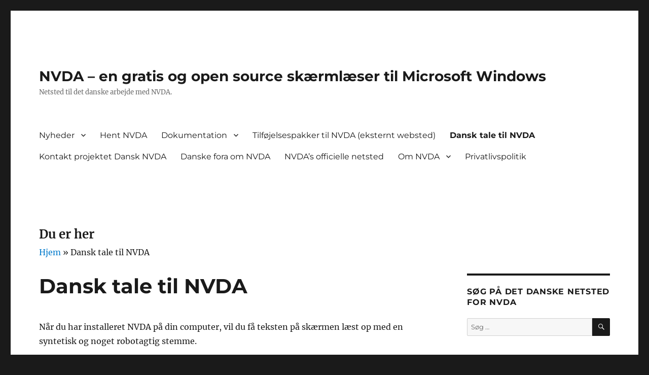

--- FILE ---
content_type: text/html; charset=UTF-8
request_url: https://www.nvda.dk/dansk-tale-til-nvda/
body_size: 11189
content:
<!DOCTYPE html>
<html lang="da-DK" class="no-js">
<head><style>img.lazy{min-height:1px}</style><link href="https://www.nvda.dk/wp-content/plugins/w3-total-cache/pub/js/lazyload.min.js" as="script">
	<meta charset="UTF-8">
	<meta name="viewport" content="width=device-width, initial-scale=1">
	<link rel="profile" href="http://gmpg.org/xfn/11">
		<link rel="pingback" href="https://www.nvda.dk/xmlrpc.php">
		<script>(function(html){html.className = html.className.replace(/\bno-js\b/,'js')})(document.documentElement);</script>
<meta name='robots' content='index, follow, max-image-preview:large, max-snippet:-1, max-video-preview:-1' />
	<style>img:is([sizes="auto" i], [sizes^="auto," i]) { contain-intrinsic-size: 3000px 1500px }</style>
	
	<!-- This site is optimized with the Yoast SEO plugin v25.8 - https://yoast.com/wordpress/plugins/seo/ -->
	<title>Dansk tale til NVDA - NVDA - en gratis og open source sk&aelig;rml&aelig;ser til Microsoft Windows</title>
	<link rel="canonical" href="https://www.nvda.dk/dansk-tale-til-nvda/" />
	<meta property="og:locale" content="da_DK" />
	<meta property="og:type" content="article" />
	<meta property="og:title" content="Dansk tale til NVDA - NVDA - en gratis og open source sk&aelig;rml&aelig;ser til Microsoft Windows" />
	<meta property="og:description" content="Når du har installeret NVDA på din computer, vil du få teksten på skærmen læst op med en syntetisk og noget robotagtig stemme. Hvis du har brug for at få din tekst læst op med en stemme, der lyder mere menneskelig, kan du købe talesyntesen Vocalizer fra Tiflotecnia. Du kan også købe de danske stemmer &hellip; Læs videre &quot;Dansk tale til NVDA&quot;" />
	<meta property="og:url" content="https://www.nvda.dk/dansk-tale-til-nvda/" />
	<meta property="og:site_name" content="NVDA - en gratis og open source sk&aelig;rml&aelig;ser til Microsoft Windows" />
	<meta property="article:modified_time" content="2024-08-22T06:05:45+00:00" />
	<meta name="twitter:card" content="summary_large_image" />
	<meta name="twitter:site" content="@chojiro" />
	<meta name="twitter:label1" content="Estimeret læsetid" />
	<meta name="twitter:data1" content="1 minut" />
	<script type="application/ld+json" class="yoast-schema-graph">{"@context":"https://schema.org","@graph":[{"@type":"WebPage","@id":"https://www.nvda.dk/dansk-tale-til-nvda/","url":"https://www.nvda.dk/dansk-tale-til-nvda/","name":"Dansk tale til NVDA - NVDA - en gratis og open source sk&aelig;rml&aelig;ser til Microsoft Windows","isPartOf":{"@id":"https://www.nvda.dk/#website"},"datePublished":"2014-12-28T21:53:42+00:00","dateModified":"2024-08-22T06:05:45+00:00","breadcrumb":{"@id":"https://www.nvda.dk/dansk-tale-til-nvda/#breadcrumb"},"inLanguage":"da-DK","potentialAction":[{"@type":"ReadAction","target":["https://www.nvda.dk/dansk-tale-til-nvda/"]}]},{"@type":"BreadcrumbList","@id":"https://www.nvda.dk/dansk-tale-til-nvda/#breadcrumb","itemListElement":[{"@type":"ListItem","position":1,"name":"Hjem","item":"https://www.nvda.dk/"},{"@type":"ListItem","position":2,"name":"Dansk tale til NVDA"}]},{"@type":"WebSite","@id":"https://www.nvda.dk/#website","url":"https://www.nvda.dk/","name":"NVDA - en gratis og open source skærmlæser til Microsoft Windows","description":"Netsted til det danske arbejde med NVDA.","publisher":{"@id":"https://www.nvda.dk/#/schema/person/fd892ca4536fc4f21e8b301b5abdb556"},"potentialAction":[{"@type":"SearchAction","target":{"@type":"EntryPoint","urlTemplate":"https://www.nvda.dk/?s={search_term_string}"},"query-input":{"@type":"PropertyValueSpecification","valueRequired":true,"valueName":"search_term_string"}}],"inLanguage":"da-DK"},{"@type":["Person","Organization"],"@id":"https://www.nvda.dk/#/schema/person/fd892ca4536fc4f21e8b301b5abdb556","name":"Nicolai Svendsen","image":{"@type":"ImageObject","inLanguage":"da-DK","@id":"https://www.nvda.dk/#/schema/person/image/","url":"https://secure.gravatar.com/avatar/79e0754d9f4dca8a2ee2125e075124eb53216b088c1ca7a48d2b9c8bac4c3e4e?s=96&d=mm&r=g","contentUrl":"https://secure.gravatar.com/avatar/79e0754d9f4dca8a2ee2125e075124eb53216b088c1ca7a48d2b9c8bac4c3e4e?s=96&d=mm&r=g","caption":"Nicolai Svendsen"},"logo":{"@id":"https://www.nvda.dk/#/schema/person/image/"},"description":"Jeg er blind og har en førerhund ved navn Balou. Jeg arbejder frivilligt med det danske arbejde til NVDA, og forsøger selvfølgelig at gøre det så godt som muligt. Jeg ønsker at formidle budskabet om NVDA, og jeg er meget aktiv i fællesskabet. Jeg har brugt NVDA i ni år nu. Jeg er i skrivende stund 27 år.","sameAs":["http://www.nvda.dk","https://x.com/chojiro"]}]}</script>
	<!-- / Yoast SEO plugin. -->


<link rel='dns-prefetch' href='//static.addtoany.com' />
<script>
window._wpemojiSettings = {"baseUrl":"https:\/\/s.w.org\/images\/core\/emoji\/16.0.1\/72x72\/","ext":".png","svgUrl":"https:\/\/s.w.org\/images\/core\/emoji\/16.0.1\/svg\/","svgExt":".svg","source":{"concatemoji":"https:\/\/www.nvda.dk\/wp-includes\/js\/wp-emoji-release.min.js"}};
/*! This file is auto-generated */
!function(s,n){var o,i,e;function c(e){try{var t={supportTests:e,timestamp:(new Date).valueOf()};sessionStorage.setItem(o,JSON.stringify(t))}catch(e){}}function p(e,t,n){e.clearRect(0,0,e.canvas.width,e.canvas.height),e.fillText(t,0,0);var t=new Uint32Array(e.getImageData(0,0,e.canvas.width,e.canvas.height).data),a=(e.clearRect(0,0,e.canvas.width,e.canvas.height),e.fillText(n,0,0),new Uint32Array(e.getImageData(0,0,e.canvas.width,e.canvas.height).data));return t.every(function(e,t){return e===a[t]})}function u(e,t){e.clearRect(0,0,e.canvas.width,e.canvas.height),e.fillText(t,0,0);for(var n=e.getImageData(16,16,1,1),a=0;a<n.data.length;a++)if(0!==n.data[a])return!1;return!0}function f(e,t,n,a){switch(t){case"flag":return n(e,"\ud83c\udff3\ufe0f\u200d\u26a7\ufe0f","\ud83c\udff3\ufe0f\u200b\u26a7\ufe0f")?!1:!n(e,"\ud83c\udde8\ud83c\uddf6","\ud83c\udde8\u200b\ud83c\uddf6")&&!n(e,"\ud83c\udff4\udb40\udc67\udb40\udc62\udb40\udc65\udb40\udc6e\udb40\udc67\udb40\udc7f","\ud83c\udff4\u200b\udb40\udc67\u200b\udb40\udc62\u200b\udb40\udc65\u200b\udb40\udc6e\u200b\udb40\udc67\u200b\udb40\udc7f");case"emoji":return!a(e,"\ud83e\udedf")}return!1}function g(e,t,n,a){var r="undefined"!=typeof WorkerGlobalScope&&self instanceof WorkerGlobalScope?new OffscreenCanvas(300,150):s.createElement("canvas"),o=r.getContext("2d",{willReadFrequently:!0}),i=(o.textBaseline="top",o.font="600 32px Arial",{});return e.forEach(function(e){i[e]=t(o,e,n,a)}),i}function t(e){var t=s.createElement("script");t.src=e,t.defer=!0,s.head.appendChild(t)}"undefined"!=typeof Promise&&(o="wpEmojiSettingsSupports",i=["flag","emoji"],n.supports={everything:!0,everythingExceptFlag:!0},e=new Promise(function(e){s.addEventListener("DOMContentLoaded",e,{once:!0})}),new Promise(function(t){var n=function(){try{var e=JSON.parse(sessionStorage.getItem(o));if("object"==typeof e&&"number"==typeof e.timestamp&&(new Date).valueOf()<e.timestamp+604800&&"object"==typeof e.supportTests)return e.supportTests}catch(e){}return null}();if(!n){if("undefined"!=typeof Worker&&"undefined"!=typeof OffscreenCanvas&&"undefined"!=typeof URL&&URL.createObjectURL&&"undefined"!=typeof Blob)try{var e="postMessage("+g.toString()+"("+[JSON.stringify(i),f.toString(),p.toString(),u.toString()].join(",")+"));",a=new Blob([e],{type:"text/javascript"}),r=new Worker(URL.createObjectURL(a),{name:"wpTestEmojiSupports"});return void(r.onmessage=function(e){c(n=e.data),r.terminate(),t(n)})}catch(e){}c(n=g(i,f,p,u))}t(n)}).then(function(e){for(var t in e)n.supports[t]=e[t],n.supports.everything=n.supports.everything&&n.supports[t],"flag"!==t&&(n.supports.everythingExceptFlag=n.supports.everythingExceptFlag&&n.supports[t]);n.supports.everythingExceptFlag=n.supports.everythingExceptFlag&&!n.supports.flag,n.DOMReady=!1,n.readyCallback=function(){n.DOMReady=!0}}).then(function(){return e}).then(function(){var e;n.supports.everything||(n.readyCallback(),(e=n.source||{}).concatemoji?t(e.concatemoji):e.wpemoji&&e.twemoji&&(t(e.twemoji),t(e.wpemoji)))}))}((window,document),window._wpemojiSettings);
</script>
<style id='wp-emoji-styles-inline-css'>

	img.wp-smiley, img.emoji {
		display: inline !important;
		border: none !important;
		box-shadow: none !important;
		height: 1em !important;
		width: 1em !important;
		margin: 0 0.07em !important;
		vertical-align: -0.1em !important;
		background: none !important;
		padding: 0 !important;
	}
</style>
<link rel="stylesheet" href="https://www.nvda.dk/wp-content/cache/minify/a5ff7.css" media="all" />

<style id='wp-block-library-theme-inline-css'>
.wp-block-audio :where(figcaption){color:#555;font-size:13px;text-align:center}.is-dark-theme .wp-block-audio :where(figcaption){color:#ffffffa6}.wp-block-audio{margin:0 0 1em}.wp-block-code{border:1px solid #ccc;border-radius:4px;font-family:Menlo,Consolas,monaco,monospace;padding:.8em 1em}.wp-block-embed :where(figcaption){color:#555;font-size:13px;text-align:center}.is-dark-theme .wp-block-embed :where(figcaption){color:#ffffffa6}.wp-block-embed{margin:0 0 1em}.blocks-gallery-caption{color:#555;font-size:13px;text-align:center}.is-dark-theme .blocks-gallery-caption{color:#ffffffa6}:root :where(.wp-block-image figcaption){color:#555;font-size:13px;text-align:center}.is-dark-theme :root :where(.wp-block-image figcaption){color:#ffffffa6}.wp-block-image{margin:0 0 1em}.wp-block-pullquote{border-bottom:4px solid;border-top:4px solid;color:currentColor;margin-bottom:1.75em}.wp-block-pullquote cite,.wp-block-pullquote footer,.wp-block-pullquote__citation{color:currentColor;font-size:.8125em;font-style:normal;text-transform:uppercase}.wp-block-quote{border-left:.25em solid;margin:0 0 1.75em;padding-left:1em}.wp-block-quote cite,.wp-block-quote footer{color:currentColor;font-size:.8125em;font-style:normal;position:relative}.wp-block-quote:where(.has-text-align-right){border-left:none;border-right:.25em solid;padding-left:0;padding-right:1em}.wp-block-quote:where(.has-text-align-center){border:none;padding-left:0}.wp-block-quote.is-large,.wp-block-quote.is-style-large,.wp-block-quote:where(.is-style-plain){border:none}.wp-block-search .wp-block-search__label{font-weight:700}.wp-block-search__button{border:1px solid #ccc;padding:.375em .625em}:where(.wp-block-group.has-background){padding:1.25em 2.375em}.wp-block-separator.has-css-opacity{opacity:.4}.wp-block-separator{border:none;border-bottom:2px solid;margin-left:auto;margin-right:auto}.wp-block-separator.has-alpha-channel-opacity{opacity:1}.wp-block-separator:not(.is-style-wide):not(.is-style-dots){width:100px}.wp-block-separator.has-background:not(.is-style-dots){border-bottom:none;height:1px}.wp-block-separator.has-background:not(.is-style-wide):not(.is-style-dots){height:2px}.wp-block-table{margin:0 0 1em}.wp-block-table td,.wp-block-table th{word-break:normal}.wp-block-table :where(figcaption){color:#555;font-size:13px;text-align:center}.is-dark-theme .wp-block-table :where(figcaption){color:#ffffffa6}.wp-block-video :where(figcaption){color:#555;font-size:13px;text-align:center}.is-dark-theme .wp-block-video :where(figcaption){color:#ffffffa6}.wp-block-video{margin:0 0 1em}:root :where(.wp-block-template-part.has-background){margin-bottom:0;margin-top:0;padding:1.25em 2.375em}
</style>
<style id='classic-theme-styles-inline-css'>
/*! This file is auto-generated */
.wp-block-button__link{color:#fff;background-color:#32373c;border-radius:9999px;box-shadow:none;text-decoration:none;padding:calc(.667em + 2px) calc(1.333em + 2px);font-size:1.125em}.wp-block-file__button{background:#32373c;color:#fff;text-decoration:none}
</style>
<style id='powerpress-player-block-style-inline-css'>


</style>
<style id='global-styles-inline-css'>
:root{--wp--preset--aspect-ratio--square: 1;--wp--preset--aspect-ratio--4-3: 4/3;--wp--preset--aspect-ratio--3-4: 3/4;--wp--preset--aspect-ratio--3-2: 3/2;--wp--preset--aspect-ratio--2-3: 2/3;--wp--preset--aspect-ratio--16-9: 16/9;--wp--preset--aspect-ratio--9-16: 9/16;--wp--preset--color--black: #000000;--wp--preset--color--cyan-bluish-gray: #abb8c3;--wp--preset--color--white: #fff;--wp--preset--color--pale-pink: #f78da7;--wp--preset--color--vivid-red: #cf2e2e;--wp--preset--color--luminous-vivid-orange: #ff6900;--wp--preset--color--luminous-vivid-amber: #fcb900;--wp--preset--color--light-green-cyan: #7bdcb5;--wp--preset--color--vivid-green-cyan: #00d084;--wp--preset--color--pale-cyan-blue: #8ed1fc;--wp--preset--color--vivid-cyan-blue: #0693e3;--wp--preset--color--vivid-purple: #9b51e0;--wp--preset--color--dark-gray: #1a1a1a;--wp--preset--color--medium-gray: #686868;--wp--preset--color--light-gray: #e5e5e5;--wp--preset--color--blue-gray: #4d545c;--wp--preset--color--bright-blue: #007acc;--wp--preset--color--light-blue: #9adffd;--wp--preset--color--dark-brown: #402b30;--wp--preset--color--medium-brown: #774e24;--wp--preset--color--dark-red: #640c1f;--wp--preset--color--bright-red: #ff675f;--wp--preset--color--yellow: #ffef8e;--wp--preset--gradient--vivid-cyan-blue-to-vivid-purple: linear-gradient(135deg,rgba(6,147,227,1) 0%,rgb(155,81,224) 100%);--wp--preset--gradient--light-green-cyan-to-vivid-green-cyan: linear-gradient(135deg,rgb(122,220,180) 0%,rgb(0,208,130) 100%);--wp--preset--gradient--luminous-vivid-amber-to-luminous-vivid-orange: linear-gradient(135deg,rgba(252,185,0,1) 0%,rgba(255,105,0,1) 100%);--wp--preset--gradient--luminous-vivid-orange-to-vivid-red: linear-gradient(135deg,rgba(255,105,0,1) 0%,rgb(207,46,46) 100%);--wp--preset--gradient--very-light-gray-to-cyan-bluish-gray: linear-gradient(135deg,rgb(238,238,238) 0%,rgb(169,184,195) 100%);--wp--preset--gradient--cool-to-warm-spectrum: linear-gradient(135deg,rgb(74,234,220) 0%,rgb(151,120,209) 20%,rgb(207,42,186) 40%,rgb(238,44,130) 60%,rgb(251,105,98) 80%,rgb(254,248,76) 100%);--wp--preset--gradient--blush-light-purple: linear-gradient(135deg,rgb(255,206,236) 0%,rgb(152,150,240) 100%);--wp--preset--gradient--blush-bordeaux: linear-gradient(135deg,rgb(254,205,165) 0%,rgb(254,45,45) 50%,rgb(107,0,62) 100%);--wp--preset--gradient--luminous-dusk: linear-gradient(135deg,rgb(255,203,112) 0%,rgb(199,81,192) 50%,rgb(65,88,208) 100%);--wp--preset--gradient--pale-ocean: linear-gradient(135deg,rgb(255,245,203) 0%,rgb(182,227,212) 50%,rgb(51,167,181) 100%);--wp--preset--gradient--electric-grass: linear-gradient(135deg,rgb(202,248,128) 0%,rgb(113,206,126) 100%);--wp--preset--gradient--midnight: linear-gradient(135deg,rgb(2,3,129) 0%,rgb(40,116,252) 100%);--wp--preset--font-size--small: 13px;--wp--preset--font-size--medium: 20px;--wp--preset--font-size--large: 36px;--wp--preset--font-size--x-large: 42px;--wp--preset--spacing--20: 0.44rem;--wp--preset--spacing--30: 0.67rem;--wp--preset--spacing--40: 1rem;--wp--preset--spacing--50: 1.5rem;--wp--preset--spacing--60: 2.25rem;--wp--preset--spacing--70: 3.38rem;--wp--preset--spacing--80: 5.06rem;--wp--preset--shadow--natural: 6px 6px 9px rgba(0, 0, 0, 0.2);--wp--preset--shadow--deep: 12px 12px 50px rgba(0, 0, 0, 0.4);--wp--preset--shadow--sharp: 6px 6px 0px rgba(0, 0, 0, 0.2);--wp--preset--shadow--outlined: 6px 6px 0px -3px rgba(255, 255, 255, 1), 6px 6px rgba(0, 0, 0, 1);--wp--preset--shadow--crisp: 6px 6px 0px rgba(0, 0, 0, 1);}:where(.is-layout-flex){gap: 0.5em;}:where(.is-layout-grid){gap: 0.5em;}body .is-layout-flex{display: flex;}.is-layout-flex{flex-wrap: wrap;align-items: center;}.is-layout-flex > :is(*, div){margin: 0;}body .is-layout-grid{display: grid;}.is-layout-grid > :is(*, div){margin: 0;}:where(.wp-block-columns.is-layout-flex){gap: 2em;}:where(.wp-block-columns.is-layout-grid){gap: 2em;}:where(.wp-block-post-template.is-layout-flex){gap: 1.25em;}:where(.wp-block-post-template.is-layout-grid){gap: 1.25em;}.has-black-color{color: var(--wp--preset--color--black) !important;}.has-cyan-bluish-gray-color{color: var(--wp--preset--color--cyan-bluish-gray) !important;}.has-white-color{color: var(--wp--preset--color--white) !important;}.has-pale-pink-color{color: var(--wp--preset--color--pale-pink) !important;}.has-vivid-red-color{color: var(--wp--preset--color--vivid-red) !important;}.has-luminous-vivid-orange-color{color: var(--wp--preset--color--luminous-vivid-orange) !important;}.has-luminous-vivid-amber-color{color: var(--wp--preset--color--luminous-vivid-amber) !important;}.has-light-green-cyan-color{color: var(--wp--preset--color--light-green-cyan) !important;}.has-vivid-green-cyan-color{color: var(--wp--preset--color--vivid-green-cyan) !important;}.has-pale-cyan-blue-color{color: var(--wp--preset--color--pale-cyan-blue) !important;}.has-vivid-cyan-blue-color{color: var(--wp--preset--color--vivid-cyan-blue) !important;}.has-vivid-purple-color{color: var(--wp--preset--color--vivid-purple) !important;}.has-black-background-color{background-color: var(--wp--preset--color--black) !important;}.has-cyan-bluish-gray-background-color{background-color: var(--wp--preset--color--cyan-bluish-gray) !important;}.has-white-background-color{background-color: var(--wp--preset--color--white) !important;}.has-pale-pink-background-color{background-color: var(--wp--preset--color--pale-pink) !important;}.has-vivid-red-background-color{background-color: var(--wp--preset--color--vivid-red) !important;}.has-luminous-vivid-orange-background-color{background-color: var(--wp--preset--color--luminous-vivid-orange) !important;}.has-luminous-vivid-amber-background-color{background-color: var(--wp--preset--color--luminous-vivid-amber) !important;}.has-light-green-cyan-background-color{background-color: var(--wp--preset--color--light-green-cyan) !important;}.has-vivid-green-cyan-background-color{background-color: var(--wp--preset--color--vivid-green-cyan) !important;}.has-pale-cyan-blue-background-color{background-color: var(--wp--preset--color--pale-cyan-blue) !important;}.has-vivid-cyan-blue-background-color{background-color: var(--wp--preset--color--vivid-cyan-blue) !important;}.has-vivid-purple-background-color{background-color: var(--wp--preset--color--vivid-purple) !important;}.has-black-border-color{border-color: var(--wp--preset--color--black) !important;}.has-cyan-bluish-gray-border-color{border-color: var(--wp--preset--color--cyan-bluish-gray) !important;}.has-white-border-color{border-color: var(--wp--preset--color--white) !important;}.has-pale-pink-border-color{border-color: var(--wp--preset--color--pale-pink) !important;}.has-vivid-red-border-color{border-color: var(--wp--preset--color--vivid-red) !important;}.has-luminous-vivid-orange-border-color{border-color: var(--wp--preset--color--luminous-vivid-orange) !important;}.has-luminous-vivid-amber-border-color{border-color: var(--wp--preset--color--luminous-vivid-amber) !important;}.has-light-green-cyan-border-color{border-color: var(--wp--preset--color--light-green-cyan) !important;}.has-vivid-green-cyan-border-color{border-color: var(--wp--preset--color--vivid-green-cyan) !important;}.has-pale-cyan-blue-border-color{border-color: var(--wp--preset--color--pale-cyan-blue) !important;}.has-vivid-cyan-blue-border-color{border-color: var(--wp--preset--color--vivid-cyan-blue) !important;}.has-vivid-purple-border-color{border-color: var(--wp--preset--color--vivid-purple) !important;}.has-vivid-cyan-blue-to-vivid-purple-gradient-background{background: var(--wp--preset--gradient--vivid-cyan-blue-to-vivid-purple) !important;}.has-light-green-cyan-to-vivid-green-cyan-gradient-background{background: var(--wp--preset--gradient--light-green-cyan-to-vivid-green-cyan) !important;}.has-luminous-vivid-amber-to-luminous-vivid-orange-gradient-background{background: var(--wp--preset--gradient--luminous-vivid-amber-to-luminous-vivid-orange) !important;}.has-luminous-vivid-orange-to-vivid-red-gradient-background{background: var(--wp--preset--gradient--luminous-vivid-orange-to-vivid-red) !important;}.has-very-light-gray-to-cyan-bluish-gray-gradient-background{background: var(--wp--preset--gradient--very-light-gray-to-cyan-bluish-gray) !important;}.has-cool-to-warm-spectrum-gradient-background{background: var(--wp--preset--gradient--cool-to-warm-spectrum) !important;}.has-blush-light-purple-gradient-background{background: var(--wp--preset--gradient--blush-light-purple) !important;}.has-blush-bordeaux-gradient-background{background: var(--wp--preset--gradient--blush-bordeaux) !important;}.has-luminous-dusk-gradient-background{background: var(--wp--preset--gradient--luminous-dusk) !important;}.has-pale-ocean-gradient-background{background: var(--wp--preset--gradient--pale-ocean) !important;}.has-electric-grass-gradient-background{background: var(--wp--preset--gradient--electric-grass) !important;}.has-midnight-gradient-background{background: var(--wp--preset--gradient--midnight) !important;}.has-small-font-size{font-size: var(--wp--preset--font-size--small) !important;}.has-medium-font-size{font-size: var(--wp--preset--font-size--medium) !important;}.has-large-font-size{font-size: var(--wp--preset--font-size--large) !important;}.has-x-large-font-size{font-size: var(--wp--preset--font-size--x-large) !important;}
:where(.wp-block-post-template.is-layout-flex){gap: 1.25em;}:where(.wp-block-post-template.is-layout-grid){gap: 1.25em;}
:where(.wp-block-columns.is-layout-flex){gap: 2em;}:where(.wp-block-columns.is-layout-grid){gap: 2em;}
:root :where(.wp-block-pullquote){font-size: 1.5em;line-height: 1.6;}
</style>
<link rel="stylesheet" href="https://www.nvda.dk/wp-content/cache/minify/116d4.css" media="all" />







<!--[if lt IE 10]>
<link rel='stylesheet' id='twentysixteen-ie-css' href='https://www.nvda.dk/wp-content/themes/twentysixteen/css/ie.css' media='all' />
<![endif]-->
<!--[if lt IE 9]>
<link rel='stylesheet' id='twentysixteen-ie8-css' href='https://www.nvda.dk/wp-content/themes/twentysixteen/css/ie8.css' media='all' />
<![endif]-->
<!--[if lt IE 8]>
<link rel='stylesheet' id='twentysixteen-ie7-css' href='https://www.nvda.dk/wp-content/themes/twentysixteen/css/ie7.css' media='all' />
<![endif]-->

<script id="addtoany-core-js-before">
window.a2a_config=window.a2a_config||{};a2a_config.callbacks=[];a2a_config.overlays=[];a2a_config.templates={};a2a_localize = {
	Share: "Share",
	Save: "Save",
	Subscribe: "Subscribe",
	Email: "Email",
	Bookmark: "Bookmark",
	ShowAll: "Show all",
	ShowLess: "Show less",
	FindServices: "Find service(s)",
	FindAnyServiceToAddTo: "Instantly find any service to add to",
	PoweredBy: "Powered by",
	ShareViaEmail: "Share via email",
	SubscribeViaEmail: "Subscribe via email",
	BookmarkInYourBrowser: "Bookmark in your browser",
	BookmarkInstructions: "Press Ctrl+D or \u2318+D to bookmark this page",
	AddToYourFavorites: "Add to your favorites",
	SendFromWebOrProgram: "Send from any email address or email program",
	EmailProgram: "Email program",
	More: "More&#8230;",
	ThanksForSharing: "Thanks for sharing!",
	ThanksForFollowing: "Thanks for following!"
};
</script>
<script defer src="https://static.addtoany.com/menu/page.js" id="addtoany-core-js"></script>
<script  src="https://www.nvda.dk/wp-content/cache/minify/818c0.js"></script>



<!--[if lt IE 9]>
<script src="https://www.nvda.dk/wp-content/themes/twentysixteen/js/html5.js" id="twentysixteen-html5-js"></script>
<![endif]-->
<script id="twentysixteen-script-js-extra">
var screenReaderText = {"expand":"udvid undermenu","collapse":"skjul undermenu"};
</script>
<script  defer src="https://www.nvda.dk/wp-content/cache/minify/d6a84.js"></script>

<link rel="https://api.w.org/" href="https://www.nvda.dk/wp-json/" /><link rel="alternate" title="JSON" type="application/json" href="https://www.nvda.dk/wp-json/wp/v2/pages/237" /><link rel='shortlink' href='https://www.nvda.dk/?p=237' />
<link rel="alternate" title="oEmbed (JSON)" type="application/json+oembed" href="https://www.nvda.dk/wp-json/oembed/1.0/embed?url=https%3A%2F%2Fwww.nvda.dk%2Fdansk-tale-til-nvda%2F" />
<link rel="alternate" title="oEmbed (XML)" type="text/xml+oembed" href="https://www.nvda.dk/wp-json/oembed/1.0/embed?url=https%3A%2F%2Fwww.nvda.dk%2Fdansk-tale-til-nvda%2F&#038;format=xml" />
            <script type="text/javascript"><!--
                                function powerpress_pinw(pinw_url){window.open(pinw_url, 'PowerPressPlayer','toolbar=0,status=0,resizable=1,width=460,height=320');	return false;}
                //-->

                // tabnab protection
                window.addEventListener('load', function () {
                    // make all links have rel="noopener noreferrer"
                    document.querySelectorAll('a[target="_blank"]').forEach(link => {
                        link.setAttribute('rel', 'noopener noreferrer');
                    });
                });
            </script>
            </head>

<body class="wp-singular page-template-default page page-id-237 wp-embed-responsive wp-theme-twentysixteen wp-child-theme-twentysixteen-child group-blog">
<div id="page" class="site">
	<div class="site-inner">
		<a class="skip-link screen-reader-text" href="#content">Videre til indhold</a>

		<header id="masthead" class="site-header" role="banner">
			<div class="site-header-main">
				<div class="site-branding">
					
											<p class="site-title"><a href="https://www.nvda.dk/" rel="home">NVDA &#8211; en gratis og open source sk&aelig;rml&aelig;ser til Microsoft Windows</a></p>
											<p class="site-description">Netsted til det danske arbejde med NVDA.</p>
									</div><!-- .site-branding -->

									<button id="menu-toggle" class="menu-toggle">Menu</button>

					<div id="site-header-menu" class="site-header-menu">
													<nav id="site-navigation" class="main-navigation" role="navigation" aria-label="Primær menu">
								<div class="menu-hovedmenu-container"><ul id="menu-hovedmenu" class="primary-menu"><li id="menu-item-248" class="menu-item menu-item-type-post_type menu-item-object-page menu-item-has-children menu-item-248"><a href="https://www.nvda.dk/nyheder/">Nyheder</a>
<ul class="sub-menu">
	<li id="menu-item-1038" class="menu-item menu-item-type-custom menu-item-object-custom menu-item-1038"><a href="https://www.nvda.dk/wp-content/uploads/2025/08/changes.html">Hvad er nyt i NVDA?</a></li>
</ul>
</li>
<li id="menu-item-252" class="menu-item menu-item-type-post_type menu-item-object-page menu-item-252"><a href="https://www.nvda.dk/hent-nvda/">Hent NVDA</a></li>
<li id="menu-item-883" class="menu-item menu-item-type-post_type menu-item-object-page menu-item-has-children menu-item-883"><a href="https://www.nvda.dk/dokumentation/">Dokumentation</a>
<ul class="sub-menu">
	<li id="menu-item-1037" class="menu-item menu-item-type-custom menu-item-object-custom menu-item-1037"><a href="https://www.nvda.dk/wp-content/uploads/2025/06/userGuide.html">Brugervejledning</a></li>
	<li id="menu-item-1036" class="menu-item menu-item-type-custom menu-item-object-custom menu-item-1036"><a href="https://www.nvda.dk/wp-content/uploads/2025/07/keyCommands.html">Kommandooversigt til NVDA</a></li>
</ul>
</li>
<li id="menu-item-482" class="menu-item menu-item-type-custom menu-item-object-custom menu-item-482"><a href="https://addons.nvda-project.org/index.da.html">Tilføjelsespakker til NVDA (eksternt websted)</a></li>
<li id="menu-item-249" class="menu-item menu-item-type-post_type menu-item-object-page current-menu-item page_item page-item-237 current_page_item menu-item-249"><a href="https://www.nvda.dk/dansk-tale-til-nvda/" aria-current="page">Dansk tale til NVDA</a></li>
<li id="menu-item-250" class="menu-item menu-item-type-post_type menu-item-object-page menu-item-250"><a href="https://www.nvda.dk/kontakt-projektet-dansk-nvda/">Kontakt projektet Dansk NVDA</a></li>
<li id="menu-item-253" class="menu-item menu-item-type-post_type menu-item-object-page menu-item-253"><a href="https://www.nvda.dk/dansk-postliste-om-nvda/">Danske fora om NVDA</a></li>
<li id="menu-item-254" class="menu-item menu-item-type-post_type menu-item-object-page menu-item-254"><a href="https://www.nvda.dk/nvdas-officielle-netsted/">NVDA’s officielle netsted</a></li>
<li id="menu-item-291" class="menu-item menu-item-type-custom menu-item-object-custom menu-item-has-children menu-item-291"><a href="#">Om NVDA</a>
<ul class="sub-menu">
	<li id="menu-item-292" class="menu-item menu-item-type-post_type menu-item-object-page menu-item-292"><a href="https://www.nvda.dk/nvdas-historie/">NVDA’s Historie</a></li>
	<li id="menu-item-294" class="menu-item menu-item-type-post_type menu-item-object-page menu-item-294"><a href="https://www.nvda.dk/nvda-funktioner/">NVDA Funktioner</a></li>
	<li id="menu-item-251" class="menu-item menu-item-type-post_type menu-item-object-page menu-item-251"><a href="https://www.nvda.dk/om-nvda-dk/">Om nvda.dk</a></li>
</ul>
</li>
<li id="menu-item-603" class="menu-item menu-item-type-post_type menu-item-object-page menu-item-privacy-policy menu-item-603"><a rel="privacy-policy" href="https://www.nvda.dk/privatlivspolitik/">Privatlivspolitik</a></li>
</ul></div>							</nav><!-- .main-navigation -->
						
													<nav id="social-navigation" class="social-navigation" role="navigation" aria-label="Menu til sociale links">
								<div class="menu-sociale-links-container"><ul id="menu-sociale-links" class="social-links-menu"><li id="menu-item-351" class="menu-item menu-item-type-custom menu-item-object-custom menu-item-351"><a href="http://www.facebook.com/nvaccess"><span class="screen-reader-text">NV Access på Facebook</span></a></li>
<li id="menu-item-352" class="menu-item menu-item-type-custom menu-item-object-custom menu-item-352"><a href="http://www.twitter.com/nvAccess"><span class="screen-reader-text">NV Access på Twitter</span></a></li>
<li id="menu-item-377" class="menu-item menu-item-type-custom menu-item-object-custom menu-item-377"><a href="http://www.twitter.com/nvda_dk"><span class="screen-reader-text">Dansk NVDA på Twitter</span></a></li>
<li id="menu-item-353" class="menu-item menu-item-type-custom menu-item-object-custom menu-item-353"><a href="http://www.linkedin.com/company/nv-access-limited"><span class="screen-reader-text">NV Access Limited på LinkedIn</span></a></li>
<li id="menu-item-354" class="menu-item menu-item-type-custom menu-item-object-custom menu-item-354"><a href="http://www.youtube.com/user/nvaccesslimited"><span class="screen-reader-text">NV Access Limited på YouTube</span></a></li>
<li id="menu-item-355" class="menu-item menu-item-type-custom menu-item-object-custom menu-item-355"><a href="https://github.com/nvaccess/nvda"><span class="screen-reader-text">NVDA på GitHub</span></a></li>
</ul></div>							</nav><!-- .social-navigation -->
											</div><!-- .site-header-menu -->
							</div><!-- .site-header-main -->

					</header><!-- .site-header -->

		<div id="content" class="site-content">
<h2>Du er her</h2>

<p id="breadcrumbs"><span><span><a href="https://www.nvda.dk/">Hjem</a></span> » <span class="breadcrumb_last" aria-current="page">Dansk tale til NVDA</span></span></p>

<div id="primary" class="content-area">
	<main id="main" class="site-main">
		
<article id="post-237" class="post-237 page type-page status-publish hentry">
	<header class="entry-header">
		<h1 class="entry-title">Dansk tale til NVDA</h1>	</header><!-- .entry-header -->

	
	<div class="entry-content">
		<p>Når du har installeret NVDA på din computer, vil du få teksten på skærmen læst op med en syntetisk og noget robotagtig stemme.</p>
<p>Hvis du har brug for at få din tekst læst op med en stemme, der lyder mere menneskelig, kan du købe talesyntesen Vocalizer fra Tiflotecnia. Du kan også købe de danske stemmer fra Ivona forhandlet af Instrulog. Du kan også vælge at benytte Mette og Rasmus fra Acapelas som sælges direkte af en distributør i samarbejde med Acapela Group.</p>
<p>Nogle af disse stemmer kan benytte SAPI 4 og SAPI 5, så du kan benytte dem med diverse applikationer, herunder NVDA. Vocalizer og Acapela er kun tilgængelige for NVDA, og kan derfor ikke benyttes med SAPI. Tidligere henviste vi til Vocalizer fra Code Factory. De har dog valgt at lade produktet udgå. DDerfor anbefales denne syntese ikke længere, da oppetiden for aktiverginsserveren ikke er garanteret.</p>
<p>Bemærk, at du vil blive dirigeret til en side, der ligger udenfor NVDA-projektet. Du skal derfor nøje følge den vejledning, som firmaet bag disse websider giver angående installation af talesyntesen.</p>
<h3>Ressourcer</h3>
<p>Nedenstående er links til talesynteser, der kan købes fra forskellige forhandlere. Hvert link åbner i sin egen fane.</p>
<ul>
<li><a href="https://instrulog.dk/produkt/ivona-talesyntese/" target="_blank" rel="noopener noreferrer">Ivona Mads og Naja</a></li>
<li><a href="http://www.acapela-nvda.com/" target="_blank" rel="noopener noreferrer">Acapela Rasmus og Mette</a></li>
<li><a href="https://vocalizer-nvda.com/">Vocalizer fra Tiflotecnia</a></li>
</ul>
<div class="addtoany_share_save_container addtoany_content addtoany_content_bottom"><div class="a2a_kit a2a_kit_size_32 addtoany_list" data-a2a-url="https://www.nvda.dk/dansk-tale-til-nvda/" data-a2a-title="Dansk tale til NVDA"><a class="a2a_dd addtoany_share_save addtoany_share" href="https://www.addtoany.com/share"><img class="lazy" src="data:image/svg+xml,%3Csvg%20xmlns='http://www.w3.org/2000/svg'%20viewBox='0%200%201%201'%3E%3C/svg%3E" data-src="https://static.addtoany.com/buttons/share_save_120_16.png" alt="Share"></a></div></div>	</div><!-- .entry-content -->

	
</article><!-- #post-237 -->

	</main><!-- .site-main -->

	<aside id="content-bottom-widgets" class="content-bottom-widgets">
			<div class="widget-area">
			<section id="block-2" class="widget widget_block widget_recent_entries"><ul class="wp-block-latest-posts__list wp-block-latest-posts"><li><a class="wp-block-latest-posts__post-title" href="https://www.nvda.dk/nyheder/nvda-2025-3-beta-1-er-ude/">NVDA 2025.3 Beta 1 er ude!</a></li>
<li><a class="wp-block-latest-posts__post-title" href="https://www.nvda.dk/nyheder/nvda-2025-2-rc1-er-ude-nu/">NVDA 2025.2 rc1 er ude nu!</a></li>
<li><a class="wp-block-latest-posts__post-title" href="https://www.nvda.dk/nyheder/nvda-2024-4-2-er-ude/">NVDA 2024.4.2 er ude!</a></li>
<li><a class="wp-block-latest-posts__post-title" href="https://www.nvda.dk/nyheder/1021/">(ingen titel)</a></li>
<li><a class="wp-block-latest-posts__post-title" href="https://www.nvda.dk/nyheder/nvda-2024-2-rc1-er-udkommet/">NVDA 2024.2 RC1 er udkommet</a></li>
</ul></section>		</div><!-- .widget-area -->
	
	</aside><!-- .content-bottom-widgets -->

</div><!-- .content-area -->


	<aside id="secondary" class="sidebar widget-area">
		<section id="search-4" class="widget widget_search"><h2 class="widget-title">Søg på det danske netsted for NVDA</h2>
<form role="search" method="get" class="search-form" action="https://www.nvda.dk/">
	<label>
		<span class="screen-reader-text">
			Søg efter:		</span>
		<input type="search" class="search-field" placeholder="Søg &hellip;" value="" name="s" />
	</label>
	<button type="submit" class="search-submit"><span class="screen-reader-text">
		Søg	</span></button>
</form>
</section>	</aside><!-- .sidebar .widget-area -->

		</div><!-- .site-content -->

		<footer id="colophon" class="site-footer" role="contentinfo">

									<footer class="footer-navigation"</footer>
					<div class="menu-sociale-links-container"><ul id="menu-sociale-links-1" class="footer-menu"><li class="menu-item menu-item-type-custom menu-item-object-custom menu-item-351"><a href="http://www.facebook.com/nvaccess">NV Access på Facebook</a></li>
<li class="menu-item menu-item-type-custom menu-item-object-custom menu-item-352"><a href="http://www.twitter.com/nvAccess">NV Access på Twitter</a></li>
<li class="menu-item menu-item-type-custom menu-item-object-custom menu-item-377"><a href="http://www.twitter.com/nvda_dk">Dansk NVDA på Twitter</a></li>
<li class="menu-item menu-item-type-custom menu-item-object-custom menu-item-353"><a href="http://www.linkedin.com/company/nv-access-limited">NV Access Limited på LinkedIn</a></li>
<li class="menu-item menu-item-type-custom menu-item-object-custom menu-item-354"><a href="http://www.youtube.com/user/nvaccesslimited">NV Access Limited på YouTube</a></li>
<li class="menu-item menu-item-type-custom menu-item-object-custom menu-item-355"><a href="https://github.com/nvaccess/nvda">NVDA på GitHub</a></li>
</ul></div>				</nav><!-- .footer-menu -->
						
			<div class="site-info">
				<!--
				<span class="site-title"><a href="https://www.nvda.dk/" rel="home">NVDA &#8211; en gratis og open source sk&aelig;rml&aelig;ser til Microsoft Windows</a></span>
				<a href="https://wordpress.org/">Drevet af WordPress</a>
//-->
			</div><!-- .site-info -->


&copy; 2010-2025 Dansk NVDA
		</footer><!-- .site-footer -->
	</div><!-- .site-inner -->
</div><!-- .site -->

<script type="speculationrules">
{"prefetch":[{"source":"document","where":{"and":[{"href_matches":"\/*"},{"not":{"href_matches":["\/wp-*.php","\/wp-admin\/*","\/wp-content\/uploads\/*","\/wp-content\/*","\/wp-content\/plugins\/*","\/wp-content\/themes\/twentysixteen-child\/*","\/wp-content\/themes\/twentysixteen\/*","\/*\\?(.+)"]}},{"not":{"selector_matches":"a[rel~=\"nofollow\"]"}},{"not":{"selector_matches":".no-prefetch, .no-prefetch a"}}]},"eagerness":"conservative"}]}
</script>
<script type="text/javascript">
			jQuery(document).ready(function () {

				var tree_id = 0;
				jQuery('div.kbe_category:has(.kbe_child_category)').addClass('has-child').prepend('<span class="switch"><img src="https://www.nvda.dk/wp-content/plugins/wp-knowledgebase/includes/../template-legacy/images/kbe_icon-plus.png" /></span>').each(function () {
					tree_id++;
					jQuery(this).attr('id', 'tree' + tree_id);
				});

				jQuery('div.kbe_category > span.switch').click(function () {
					var tree_id = jQuery(this).parent().attr('id');
					if (jQuery(this).hasClass('open')) {
						jQuery(this).parent().find('div:first').slideUp('fast');
						jQuery(this).removeClass('open');
						jQuery(this).html('<img src="https://www.nvda.dk/wp-content/plugins/wp-knowledgebase/includes/../template-legacy/images/kbe_icon-plus.png" />');
					} else {
						jQuery(this).parent().find('div:first').slideDown('fast');
						jQuery(this).html('<img src="https://www.nvda.dk/wp-content/plugins/wp-knowledgebase/includes/../template-legacy/images/kbe_icon-minus.png" />');
						jQuery(this).addClass('open');
					}
				});

			});
		</script><script type="text/javascript">
				jQuery(document).ready(function() {
					var kbe = jQuery('#live-search #s').val();
					jQuery('#live-search #s').liveSearch({url: 'https://www.nvda.dk/?ajax=on&post_type=kbe_knowledgebase&s='});
				});
			</script>
<script  src="https://www.nvda.dk/wp-content/cache/minify/501dc.js"></script>

<script id="wp-i18n-js-after">
wp.i18n.setLocaleData( { 'text direction\u0004ltr': [ 'ltr' ] } );
</script>
<script  src="https://www.nvda.dk/wp-content/cache/minify/1f540.js"></script>

<script id="contact-form-7-js-translations">
( function( domain, translations ) {
	var localeData = translations.locale_data[ domain ] || translations.locale_data.messages;
	localeData[""].domain = domain;
	wp.i18n.setLocaleData( localeData, domain );
} )( "contact-form-7", {"translation-revision-date":"2025-04-18 17:05:04+0000","generator":"GlotPress\/4.0.1","domain":"messages","locale_data":{"messages":{"":{"domain":"messages","plural-forms":"nplurals=2; plural=n != 1;","lang":"da_DK"},"This contact form is placed in the wrong place.":["Denne kontaktformular er placeret det forkerte sted."],"Error:":["Fejl:"]}},"comment":{"reference":"includes\/js\/index.js"}} );
</script>
<script id="contact-form-7-js-before">
var wpcf7 = {
    "api": {
        "root": "https:\/\/www.nvda.dk\/wp-json\/",
        "namespace": "contact-form-7\/v1"
    },
    "cached": 1
};
</script>

<script  src="https://www.nvda.dk/wp-content/cache/minify/ba56c.js"></script>


<script>window.w3tc_lazyload=1,window.lazyLoadOptions={elements_selector:".lazy",callback_loaded:function(t){var e;try{e=new CustomEvent("w3tc_lazyload_loaded",{detail:{e:t}})}catch(a){(e=document.createEvent("CustomEvent")).initCustomEvent("w3tc_lazyload_loaded",!1,!1,{e:t})}window.dispatchEvent(e)}}</script><script  async src="https://www.nvda.dk/wp-content/cache/minify/1615d.js"></script>
</body>
</html>

<!--
Performance optimized by W3 Total Cache. Learn more: https://www.boldgrid.com/w3-total-cache/

Page Caching using Disk: Enhanced 
Lazy Loading
Minified using Disk
Database Caching using Disk (Request-wide modification query)

Served from: www.nvda.dk @ 2026-01-29 14:50:51 by W3 Total Cache
-->

--- FILE ---
content_type: text/css
request_url: https://www.nvda.dk/wp-content/cache/minify/116d4.css
body_size: 34406
content:
.wpcf7 .screen-reader-response{position:absolute;overflow:hidden;clip:rect(1px, 1px, 1px, 1px);clip-path:inset(50%);height:1px;width:1px;margin:-1px;padding:0;border:0;word-wrap:normal !important}.wpcf7 .hidden-fields-container{display:none}.wpcf7 form .wpcf7-response-output{margin:2em
0.5em 1em;padding:0.2em 1em;border:2px
solid #00a0d2}.wpcf7 form.init .wpcf7-response-output,
.wpcf7 form.resetting .wpcf7-response-output,
.wpcf7 form.submitting .wpcf7-response-output{display:none}.wpcf7 form.sent .wpcf7-response-output{border-color:#46b450}.wpcf7 form.failed .wpcf7-response-output,
.wpcf7 form.aborted .wpcf7-response-output{border-color:#dc3232}.wpcf7 form.spam .wpcf7-response-output{border-color:#f56e28}.wpcf7 form.invalid .wpcf7-response-output,
.wpcf7 form.unaccepted .wpcf7-response-output,
.wpcf7 form.payment-required .wpcf7-response-output{border-color:#ffb900}.wpcf7-form-control-wrap{position:relative}.wpcf7-not-valid-tip{color:#dc3232;font-size:1em;font-weight:normal;display:block}.use-floating-validation-tip .wpcf7-not-valid-tip{position:relative;top:-2ex;left:1em;z-index:100;border:1px
solid #dc3232;background:#fff;padding: .2em .8em;width:24em}.wpcf7-list-item{display:inline-block;margin:0
0 0 1em}.wpcf7-list-item-label::before,.wpcf7-list-item-label::after{content:" "}.wpcf7-spinner{visibility:hidden;display:inline-block;background-color:#23282d;opacity:0.75;width:24px;height:24px;border:none;border-radius:100%;padding:0;margin:0
24px;position:relative}form.submitting .wpcf7-spinner{visibility:visible}.wpcf7-spinner::before{content:'';position:absolute;background-color:#fbfbfc;top:4px;left:4px;width:6px;height:6px;border:none;border-radius:100%;transform-origin:8px 8px;animation-name:spin;animation-duration:1000ms;animation-timing-function:linear;animation-iteration-count:infinite}@media (prefers-reduced-motion: reduce){.wpcf7-spinner::before{animation-name:blink;animation-duration:2000ms}}@keyframes
spin{from{transform:rotate(0deg)}to{transform:rotate(360deg)}}@keyframes
blink{from{opacity:0}50%{opacity:1}to{opacity:0}}.wpcf7 [inert]{opacity:0.5}.wpcf7 input[type="file"]{cursor:pointer}.wpcf7 input[type="file"]:disabled{cursor:default}.wpcf7 .wpcf7-submit:disabled{cursor:not-allowed}.wpcf7 input[type="url"],
.wpcf7 input[type="email"],
.wpcf7 input[type="tel"]{direction:ltr}.wpcf7-reflection>output{display:list-item;list-style:none}.wpcf7-reflection>output[hidden]{display:none}#kbe_container{width:100%;margin:0
auto;overflow:hidden}#kbe_container
h1{color:#000;font-size:24px;font-weight:600;margin:0
0 34px}#kbe_container
table{margin:10px
0px}#kbe_container table
th{font-weight:bold}#kbe_container table, #kbe_container table th, #kbe_container table tr, #kbe_container table
td{border:1px
solid #D3D3D3;padding:4px;font-size:12px}.kbe_breadcrum{margin:0
0 30px;overflow:hidden;width:100%}.kbe_breadcrum
ul{list-style:none;padding:0;margin:0}.kbe_breadcrum ul
li{float:left;padding:0
3px 2px 3px;line-height:22px}.kbe_breadcrum ul li
a{text-decoration:none;font-size:14px;color:#000}.kbe_search_field{margin:0
0 36px;width:100%}.kbe_search_field input[type=text]{color:#666;font-size:15px;border:1px
solid #dbdbdb;width:100%;padding:12px
17px 13px 55px;background:url(/wp-content/plugins/wp-knowledgebase/template-legacy/images/kbe_search_btn.png) no-repeat left #fff;background-position-x:9px;background-size:25px}#search-result{padding:0;margin:0;width:100%;color:#666;font-size:14px;position:absolute;z-index:9999;border-bottom:1px solid #ccc}#search-result
li{background:url(/wp-content/plugins/wp-knowledgebase/template-legacy/images/article.svg) no-repeat scroll left 16px top 13px rgb(255,255,255);background-size:14px auto;list-style:none outside none;padding:0;border-left:1px solid #CCC;border-right:1px solid #CCC}#search-result li
a{background-position:20px center;background-repeat:no-repeat;display:block;color:#595959;text-decoration:none;color:#666;font-size:14px;font-weight:normal;line-height:22px;padding:12px
20px 12px 55px}#search-result li a:hover{color:#666 !important;text-decoration:none;font-weight:normal}#search-result li:hover{color:#333 !important;text-decoration:none;font-size:14px;font-weight:normal;line-height:22px;background-color:#f8f8f8}#search-result.kbe-search-result-has-excerpt li .kbe-search-result-title{font-weight:bold;margin-bottom:0.75em}#search-result li .kbe-search-result-excerpt
p{margin:0.5em 0}#search-result li .kbe-search-result-excerpt>:first-child{margin-top:0}#search-result li .kbe-search-result-excerpt>:last-child{margin-bottom:0}.kbe_no_result{display:inline-block;background:#fff;border-bottom:1px solid #ccc;border-left:1px solid #ccc;border-right:1px solid #ccc;padding:16px
0 14px 55px;font-size:14px;width:100%;box-sizing:border-box}#kbe_content{}.kbe_content_full{width:100%;display:inline-block;float:none}.kbe_content_right{width:70%;float:right}.kbe_content_left{width:70%;float:left}.kbe_leftcol{float:left;width:100%}.kbe_categories{width:100%}.kbe_category{width:44%;margin:0
35px 30px 0;display:inline-block;vertical-align:top;position:relative}.kbe_category
span.switch{position:absolute;top:4px;left:0px;margin:0px}.kbe_category span.switch
img{margin:0px;content:none}#kbe_content h2, .kbe_aside
h2{border-bottom:1px solid #ccc;padding-bottom:15px;margin:0
0 27px;font-size:22px;color:#000;font-weight:400}#kbe_content h2
span.kbe_count{color:#fff;font-size:14px;width:88px;height:26px;line-height:26px;text-align:center;font-weight:400;float:right;display:block;background:#166c94}#kbe_content .kbe_category h2
a{display:inline-block;text-decoration:none;color:#000;width:70%}#kbe_content .kbe_category
.kbe_article_list{list-style:none;padding:0;margin:0}#kbe_content .kbe_child_category
.kbe_child_article_list{list-style:none;padding:0;margin:0
0 0 15px}#kbe_content .kbe_leftcol .kbe_child_article_list
li{margin-bottom:20px;margin-left:0;background:url(/wp-content/plugins/wp-knowledgebase/template-legacy/images/article.svg) no-repeat left center;background-size:14px auto;padding:0
0 0 32px;line-height:20px}#kbe_content .kbe_leftcol .kbe_child_article_list li
a{color:#333;text-decoration:none;font-size:14px}#kbe_content .kbe_category
.kbe_child_category{width:100%;height:auto;margin-bottom:30px}#kbe_content .kbe_child_category
h3{border-bottom:1px solid #ccc;padding-bottom:8px !important;margin-left:15px;color:#000;overflow:hidden;font-weight:600;font-size:20px !important}#kbe_content .kbe_child_category h3
span.kbe_count{color:#fff;font-size:13px;width:88px;height:26px;line-height:25px;text-align:center;font-weight:400;float:right;display:block;background:#166c94;margin-bottom:0px !important}#kbe_content .kbe_child_category h3
a{display:inline-block;text-decoration:none;color:#000;width:70%;margin-top:7px}#kbe_content .kbe_leftcol .kbe_article_list
li{margin-bottom:20px;margin-left:0;background:url(/wp-content/plugins/wp-knowledgebase/template-legacy/images/article.svg) no-repeat left center;background-size:14px auto;padding:0
0 0 32px;line-height:20px}#kbe_content .kbe_leftcol .kbe_article_list li
a{color:#333;text-decoration:none;font-size:14px}.kbe_content_right
.kbe_leftcol{float:right !important}#kbe_content .kbe_leftcol .kbe_articles
ul{padding:0;margin:0;list-style:none}.kbe_articles ul
li{list-style:none outside none;padding:2px
0 0px 30px;margin:0
0 3px;background:url(/wp-content/plugins/wp-knowledgebase/template-legacy/images/article.svg) no-repeat left center;background-size:14px auto}#kbe_content .kbe_leftcol .kbe_articles ul li
a{color:#333;font-size:14px;line-height:32px;text-decoration:none;font-weight:normal}#kbe_content .kbe_leftcol .kbe_articles ul li
span{color:#333;display:block;font-size:13px;margin-bottom:0}#kbe_content .kbe_leftcol .kbe_articles ul li
p{margin-bottom:0px}#kbe_content .kbe_leftcol .kbe_articles
.kbe_read_more{float:right;margin-top:-8px}#kbe_content .kbe_leftcol .kbe_articles .kbe_read_more
a{font-size:14px}#kbe_content .kbe_leftcol .kbe_articles_search
ul{padding:0;margin:0;list-style:none}.kbe_articles_search ul
li{list-style:none outside none;padding:4px
0 24px 30px;margin:0
0 10px;background:url(/wp-content/plugins/wp-knowledgebase/template-legacy/images/article.svg) no-repeat left center;background-size:14px auto;border-bottom:1px solid #e2e2e2}#kbe_content .kbe_leftcol .kbe_articles_search ul li
a{color:#666;font-size:16px;font-weight:600;line-height:32px;text-decoration:none;font-weight:normal}#kbe_content .kbe_leftcol .kbe_articles_search ul li
span{color:#333;display:block;font-size:13px;margin-bottom:0}#kbe_content .kbe_leftcol .kbe_articles_search ul li
p{margin-bottom:0px}#kbe_content .kbe_leftcol .kbe_articles_search
.kbe_read_more{float:right;margin-top:-8px}#kbe_content .kbe_leftcol .kbe_articles_search .kbe_read_more
a{font-size:14px;font-weight:normal}#kbe_container
blockquote{margin:15px
30px 0 10px;padding-left:20px;border-left:5px solid #ddd;font-style:italic}#kbe_container blockquote
cite{margin:5px
0 0;display:block}.kbe_aside{width:25%;float:right}.kbe_aside.kbe_aside_none{display:none !important}.kbe_aside.kbe_aside_left{float:left !important;margin-right:5%}.kbe_aside.kbe_aside_right{float:right !important;margin-left:5%}.kbe_widget{margin-bottom:40px;content:"";display:table;clear:both;width:99%}.kbe_widget
h2{margin-bottom:15px !important;padding-bottom:10px !important}.kbe_widget
ul{list-style:none !important;margin:0
!important;padding:0}#kbe_container .kbe_widget
li{margin-bottom:16px;margin-left:0px;background:url(/wp-content/plugins/wp-knowledgebase/template-legacy/images/angle-right.svg) no-repeat;background-position:left center;background-size:18px auto;padding:0
0 0 25px}.kbe_widget li
a{color:#333;text-decoration:none;font-size:14px;line-height:20px}#kbe_container .kbe_aside .kbe_widget_article
li{background:url(/wp-content/plugins/wp-knowledgebase/template-legacy/images/article.svg) no-repeat left center;background-size:14px auto}.kbe_widget
label{font-size:13px;color:#000;float:left;margin:0
20px 0 0;line-height:25px}.kbe_widget
select{width:100px;height:26px;background:#fff;border:1px
solid #dbdbdb;font-size:13px;padding:0
10px;color:#000}.kbe_widget input[type=text]{width:90%;height:26px;font-size:13px;color:#333;padding:0
5%}.kbe_widget
.kbe_tags_widget{float:left;height:auto;line-height:26px;width:100%;word-spacing:4px;margin-bottom:40px}.kbe_widget .kbe_tags_widget
a{text-decoration:none;line-height:26px;word-spacing:4px}#kbe_content .kbe_leftcol
a{color:#166c94;text-decoration:none}#kbe_content .kbe_leftcol
h2{font-size:22px;font-weight:normal;border-bottom:1px solid #ccc;padding-bottom:12px;margin-bottom:18px}.kbe_leftcol .kbe_category.has-child
h2{padding-left:21px}#kbe_content .kbe_leftcol
h3{font-size:18px;padding-bottom:0px;margin-bottom:16px}#kbe_content .kbe_leftcol
h4{font-size:16px;padding-bottom:0px;margin-bottom:10px}#kbe_content .kbe_leftcol
p{font-weight:normal;color:#333}#kbe_content .kbe_leftcol
ul{list-style-type:disc;padding:0
19px;margin-bottom:20px}#kbe_content .kbe_leftcol ul li,ol{color:#333}#kbe_content .kbe_leftcol
ol{list-style-type:decimal;padding:0
21px;margin-bottom:20px}#kbe_content .kbe_leftcol
span{color:#333;font-size:16px;margin-bottom:40px;display:block}#kbe_content .kbe_leftcol span
a{text-decoration:none;font-size:14px}#kbe_content .kbe_leftcol .kbe_reply
h4{font-size:16px;margin-bottom:12px}#kbe_content .kbe_leftcol .kbe_reply
span{font-size:14px;font-weight:normal}#kbe_content .kbe_leftcol .kbe_reply
label{display:block;margin-bottom:7px}#kbe_content .kbe_leftcol .kbe_reply input[type=text]{width:255px;height:27px;margin-bottom:23px;border:1px
solid #ccc;padding:10px
10px}#kbe_content .kbe_leftcol .kbe_reply
textarea{width:602px;height:160px;display:block;margin-bottom:30px;padding:10px
10px}.kbe_reply{width:100%;padding-top:40px}.kbe_tags_div{width:100%;height:auto;margin:8px
0 16px;overflow:hidden}.kbe_tags_icon{background:url(/wp-content/plugins/wp-knowledgebase/template-legacy/images/kbe_icon_tag.png) no-repeat left top 1px;float:left;height:25px;width:25px;margin-right:12px}.kbe_tags_div ul
li{float:left;list-style:none;padding-right:6px;text-transform:capitalize}.kbe_tags_div ul li
a{color:#333 !important;text-decoration:none !important;font-size:14px}.kbe_tags_div ul li::after{content:","}.kbe_tags_div ul li:last-child:after{content:""}.kbe_reply
#comments{margin-bottom:16px;font-size:16px}.kbe_reply .commentlist
li{margin-top:16px;background-color:#e3e3e3;float:left;padding-bottom:12px;border-radius:6px;width:100%}.kbe_reply
ol{padding:0px
!important}.kbe_reply ol, .kbe_reply
ul{list-style:none !important}.kbe_reply
.fn{font-size:15px;font-weight:bold;text-transform:capitalize;margin-left:6px}.kbe_reply .comment-meta{margin-top:-11px;width:50%}.kbe_reply .comment-edit-link{display:none !important}.kbe_reply
.says{display:none !important}.kbe_reply .commentlist li
p{padding-right:9px}.kbe_reply .comment-body{padding-left:12px;padding-top:12px}.kbe_reply
ul{margin-left:30px !important;padding:0px
!important}.kbe_reply .children
li{background-color:#f2f2f2;margin-left:-10px;margin-right:12px;padding:0
0 10px 0 !important}.kbe_reply #respond
h3{font-size:18px;padding-top:18px !important}.kbe_reply .commentlist li
#respond{border-top:1px solid #ccc;margin-left:10px;width:97%}.kbe_reply #respond
form{margin-top:0px}.kbe_reply .cancel-comment-reply{margin-top:0px;font-size:16px}.kbe_reply #respond input[type="text"]{border:1px
solid #ccc;height:39px !important;margin-bottom:23px;padding:10px;width:602px !important}.kbe_reply #respond
textarea{display:block;height:160px;margin-bottom:30px;padding:10px;resize:none;width:602px}.kbe_widget .wp-tag-cloud
li{background-size:14px auto;background-image:url(/wp-content/plugins/wp-knowledgebase/template-legacy/images/tag.svg) !important;background-repeat:no-repeat;background-position:left center}@media screen and (min-width: 768px) and (max-width: 1024px){#kbe_content
.kbe_leftcol{width:65%}#kbe_content
.kbe_category{width:100%;display:inline-block}.kbe_categories{width:100%}.kbe_aside{float:left;width:222px}.kbe_content_full{width:100% !important}.kbe_content_full
.kbe_leftcol{width:100% !important}.kbe_content_full
.kbe_category{width:44% !important;display:inline-block}.kbe_content_ful
.kbe_categories{width:109%}.kbe_articles{width:100%}.kbe_articles_search{width:100%}#kbe_container{width:100%}.kbe_leftcol{width:96% !important}.kbe_content_left{float:left;width:64% !important;margin-bottom:30px}.kbe_content_right{float:left;width:64% !important;margin-bottom:30px;margin-right:36px}.kbe_reply{width:80%}#kbe_content .kbe_leftcol .kbe_reply input[type="text"]{width:60%}#kbe_content .kbe_leftcol .kbe_reply
textarea{width:95%}#kbe_content
h2{font-size:20px}}@media screen and (min-width: 641px) and (max-width: 767px){#kbe_content
.kbe_leftcol{width:65%}#kbe_content
.kbe_category{width:100%;display:inline-block}.kbe_categories{width:100%}.kbe_content_left{width:68% !important}.kbe_content_right{width:68% !important}.kbe_leftcol{width:96% !important}#kbe_content
.kbe_aside{width:220px}.kbe_content_full
.kbe_aside{display:none}.kbe_content_full
.kbe_leftcol{width:100% !important}.kbe_content_full
.kbe_category{width:44% !important;display:inline-block}.kbe_content_ful
.kbe_categories{width:107%}.kbe_articles{width:100%}.kbe_articles_search{width:100%}#kbe_container{width:100%}.kbe_leftcol{width:100%}.kbe_reply{width:100%}#kbe_content .kbe_leftcol .kbe_reply input[type="text"]{width:60%}#kbe_content .kbe_leftcol .kbe_reply
textarea{width:95%}#kbe_content
h2{font-size:20px}}@media screen and (min-width: 481px) and (max-width: 640px){#kbe_container{width:100%;margin:0
auto}#kbe_container
h1{text-align:center}.kbe_breadcrum
ul{width:100%;text-align:center}.kbe_breadcrum ul
li{float:none;display:inline-block;line-height:22px}.kbe_search_field{width:100%}#search-result{width:100% !important}.kbe_search_field input[type="text"]{padding:17px
4px 13px 9px;text-align:center}.kbe_leftcol{width:100%;float:none}.kbe_content_left{float:left;width:100% !important;margin-bottom:30px}.kbe_content_right{float:left;width:100% !important;margin-bottom:30px}.kbe_category{width:100%}.kbe_categories{width:100%}#kbe_content .kbe_category h2
a{width:62%}#kbe_content .kbe_leftcol .kbe_articles
.kbe_read_more{float:right;width:120px}#kbe_content .kbe_leftcol .kbe_articles_search
.kbe_read_more{float:right;width:120px}.kbe_content_full
.kbe_categories{width:100%}.kbe_content_full
.kbe_category{width:100% !important;margin:0
0 30px 0}.kbe_content_full
.kbe_aside{display:none}.kbe_aside{float:none;width:100%}.kbe_aside.kbe_aside_left{float:none !important}.kbe_aside.kbe_aside_right{float:none !important}.kbe_reply{padding-top:40px;width:100%}#kbe_content .kbe_leftcol .kbe_reply
textarea{width:96%}#kbe_content .kbe_leftcol .kbe_reply input[type="text"]{width:60%}input[type="submit"],input[type="button"],input[type="reset"]{width:20%;margin-bottom:20px}}@media screen and (min-width: 361px) and (max-width: 480px){#kbe_container{width:100%;margin:0
auto}#kbe_container
h1{text-align:center}.kbe_breadcrum
ul{width:100%;text-align:center}.kbe_breadcrum ul
li{float:none;display:inline-block;line-height:22px !important}.kbe_search_field{width:100%}.kbe_search_field input[type="text"]{padding:17px
4px 13px 9px;text-align:center}#search-result{width:100% !important}.kbe_leftcol{width:100%;float:none;margin-bottom:30px}.kbe_content_left{float:left;width:100% !important;margin-bottom:30px}.kbe_content_right{float:right;width:100% !important;margin-bottom:30px}.kbe_categories{width:100%}.kbe_category{width:100%;margin:0
0 30px 0}#kbe_content .kbe_category h2
a{width:62%}#kbe_content .kbe_leftcol .kbe_articles
.kbe_read_more{float:right;width:88px}#kbe_content .kbe_leftcol .kbe_articles_search
.kbe_read_more{float:right;width:88px}.kbe_content_full
.kbe_categories{width:100%}.kbe_content_full
.kbe_category{width:100% !important;margin:0
0 30px 0}.kbe_content_full
.kbe_aside{display:none}.kbe_aside{float:none;width:100%}.kbe_aside.kbe_aside_left{float:none !important}.kbe_aside.kbe_aside_right{float:none !important}.kbe_reply{width:100%}#kbe_content .kbe_leftcol .kbe_reply
textarea{width:95%;height:100px}#kbe_content .kbe_leftcol .kbe_reply
span{text-align:center}#kbe_content .kbe_leftcol .kbe_reply input[type="text"]{width:95%;padding:5px
10px}input[type="submit"],input[type="button"],input[type="reset"]{width:100%;margin-bottom:20px}}@media screen and (min-width: 320px) and (max-width: 360px){#kbe_container{width:100%;margin:0
auto}#kbe_container
h1{text-align:center}.kbe_breadcrum
ul{width:100%;text-align:center}.kbe_breadcrum ul
li{float:none;display:inline-block;line-height:22px}.kbe_search_field{width:100%}.kbe_search_field input[type="text"]{padding:17px
4px 13px 9px;text-align:center}#search-result{width:100% !important}.kbe_leftcol{width:100%;float:none;margin-bottom:30px}#kbe_content .kbe_category h2
a{width:62%}#kbe_content .kbe_leftcol .kbe_articles
.kbe_read_more{float:right;width:88px}#kbe_content .kbe_leftcol .kbe_articles_search
.kbe_read_more{float:right;width:88px}.kbe_category{width:100%;margin:0
0 30px 0}.kbe_content_full
.kbe_category{width:100%}.kbe_categories{width:100%}.kbe_articles ul li
a{color:#000;font-size:22px;font-weight:600;line-height:26px;text-decoration:none}.kbe_articles_search ul li
a{color:#000;font-size:22px;font-weight:600;line-height:26px;text-decoration:none}#kbe_content .kbe_leftcol ul li, ol
li{color:#333;font-size:14px;line-height:22px;margin-bottom:15px}.kbe_aside{float:none;width:100%}.kbe_aside.kbe_aside_left{float:none !important}.kbe_aside.kbe_aside_right{float:none !important}.kbe_content_left{float:none;width:100% !important}.kbe_content_right{float:none;width:100% !important}.kbe_reply{width:100%}#kbe_content .kbe_leftcol .kbe_reply
textarea{width:92%;height:100px}#kbe_content .kbe_leftcol .kbe_reply
span{text-align:center}#kbe_content .kbe_leftcol .kbe_reply input[type="text"]{width:92%;padding:4px
10px}input[type="submit"],input[type="button"],input[type="reset"]{width:100%;margin-bottom:20px}#kbe_content .kbe_leftcol
h2{background:url(/wp-content/plugins/wp-knowledgebase/template-legacy/images/article.svg) no-repeat left center;background-size:14px auto;border-bottom:1px solid #CCC;font-size:18px;font-weight:normal;margin-bottom:25px;padding:0
0 16px 30px}}html{font-family:sans-serif;-webkit-text-size-adjust:100%;-ms-text-size-adjust:100%}body{margin:0}article,aside,details,figcaption,figure,footer,header,main,menu,nav,section,summary{display:block}audio,canvas,progress,video{display:inline-block;vertical-align:baseline}audio:not([controls]){display:none;height:0}[hidden],template{display:none}a{background-color:transparent}abbr[title]{border-bottom:1px dotted}b,strong{font-weight:700}small{font-size:80%}sub,sup{font-size:75%;line-height:0;position:relative;vertical-align:baseline}sup{top:-0.5em}sub{bottom:-0.25em}img{border:0}svg:not(:root){overflow:hidden}figure{margin:0}hr{-webkit-box-sizing:content-box;-moz-box-sizing:content-box;box-sizing:content-box}code,kbd,pre,samp{font-size:1em}button,input,optgroup,select,textarea{color:inherit;font:inherit;margin:0}select{text-transform:none}button{overflow:visible}button,input,select,textarea{max-width:100%}button,
html input[type="button"],input[type="reset"],input[type="submit"]{-webkit-appearance:button;cursor:pointer}button[disabled],
html input[disabled]{cursor:default;opacity: .5}button::-moz-focus-inner,input::-moz-focus-inner{border:0;padding:0}input[type="checkbox"],input[type="radio"]{-webkit-box-sizing:border-box;-moz-box-sizing:border-box;box-sizing:border-box;margin-right:0.4375em;padding:0}input[type="date"]::-webkit-inner-spin-button,input[type="date"]::-webkit-outer-spin-button,input[type="time"]::-webkit-inner-spin-button,input[type="time"]::-webkit-outer-spin-button,input[type="datetime-local"]::-webkit-inner-spin-button,input[type="datetime-local"]::-webkit-outer-spin-button,input[type="week"]::-webkit-inner-spin-button,input[type="week"]::-webkit-outer-spin-button,input[type="month"]::-webkit-inner-spin-button,input[type="month"]::-webkit-outer-spin-button,input[type="number"]::-webkit-inner-spin-button,input[type="number"]::-webkit-outer-spin-button{height:auto}input[type="search"]{-webkit-appearance:textfield}input[type="search"]::-webkit-search-cancel-button,input[type="search"]::-webkit-search-decoration{-webkit-appearance:none}fieldset{border:1px
solid #d1d1d1;margin:0
0 1.75em;min-width:inherit;padding:0.875em}fieldset>:last-child{margin-bottom:0}legend{border:0;padding:0}textarea{overflow:auto;vertical-align:top}optgroup{font-weight:bold}.menu-item-has-children a:after,
.social-navigation a:before,
.dropdown-toggle:after,
.bypostauthor > article .fn:after,
.comment-reply-title small a:before,
.pagination .prev:before,
.pagination .next:before,
.pagination .nav-links:before,
.pagination .nav-links:after,.search-submit:before{-moz-osx-font-smoothing:grayscale;-webkit-font-smoothing:antialiased;display:inline-block;font-family:"Genericons";font-size:16px;font-style:normal;font-variant:normal;font-weight:normal;line-height:1;speak:never;text-align:center;text-decoration:inherit;text-transform:none;vertical-align:top}body,button,input,select,textarea{color:#1a1a1a;font-family:Merriweather,Georgia,serif;font-size:16px;font-size:1rem;line-height:1.75}h1,h2,h3,h4,h5,h6{clear:both;font-weight:700;margin:0;text-rendering:optimizeLegibility}p{margin:0
0 1.75em}dfn,cite,em,i{font-style:italic}blockquote{border:0
solid #1a1a1a;border-left-width:4px;color:#686868;font-size:19px;font-size:1.1875rem;font-style:italic;line-height:1.4736842105;margin:0
0 1.4736842105em;overflow:hidden;padding:0
0 0 1.263157895em}blockquote,q{quotes:none}blockquote:before,blockquote:after,q:before,q:after{content:""}blockquote
p{margin-bottom:1.4736842105em}blockquote cite,
blockquote
small{color:#1a1a1a;display:block;font-size:16px;font-size:1rem;line-height:1.75}blockquote cite:before,
blockquote small:before{content:"\2014\00a0"}blockquote em,
blockquote i,
blockquote
cite{font-style:normal}blockquote strong,
blockquote
b{font-weight:400}blockquote>:last-child{margin-bottom:0}address{font-style:italic;margin:0
0 1.75em}code,kbd,tt,var,samp,pre{font-family:Inconsolata,monospace}pre{border:1px
solid #d1d1d1;font-size:16px;font-size:1rem;line-height:1.3125;margin:0
0 1.75em;max-width:100%;overflow:auto;padding:1.75em;white-space:pre;white-space:pre-wrap;word-wrap:break-word}code{background-color:#d1d1d1;padding:0.125em 0.25em}abbr,acronym{border-bottom:1px dotted #d1d1d1;cursor:help}mark,ins{background:#007acc;color:#fff;padding:0.125em 0.25em;text-decoration:none}big{font-size:125%}html{-webkit-box-sizing:border-box;-moz-box-sizing:border-box;box-sizing:border-box}*,*:before,*:after{-webkit-box-sizing:inherit;-moz-box-sizing:inherit;box-sizing:inherit}body{background:#1a1a1a}hr{background-color:#d1d1d1;border:0;height:1px;margin:0
0 1.75em}ul,ol{margin:0
0 1.75em 1.25em;padding:0}ul{list-style:disc}ol{list-style:decimal;margin-left:1.5em}li>ul,li>ol{margin-bottom:0}dl{margin:0
0 1.75em}dt{font-weight:700}dd{margin:0
0 1.75em}img{height:auto;max-width:100%;vertical-align:middle}del{opacity:0.8}table,th,td{border:1px
solid #d1d1d1}table{border-collapse:separate;border-spacing:0;border-width:1px 0 0 1px;margin:0
0 1.75em;table-layout:fixed;width:100%}caption,th,td{font-weight:normal;text-align:left}th{border-width:0 1px 1px 0;font-weight:700}td{border-width:0 1px 1px 0}th,td{padding:0.4375em}::-webkit-input-placeholder{color:#686868;font-family:Montserrat,"Helvetica Neue",sans-serif}:-moz-placeholder{color:#686868;font-family:Montserrat,"Helvetica Neue",sans-serif}::-moz-placeholder{color:#686868;font-family:Montserrat,"Helvetica Neue",sans-serif;opacity:1}:-ms-input-placeholder{color:#686868;font-family:Montserrat,"Helvetica Neue",sans-serif}input{line-height:normal}button,button[disabled]:hover,button[disabled]:focus,input[type="button"],input[type="button"][disabled]:hover,input[type="button"][disabled]:focus,input[type="reset"],input[type="reset"][disabled]:hover,input[type="reset"][disabled]:focus,input[type="submit"],input[type="submit"][disabled]:hover,input[type="submit"][disabled]:focus{background:#1a1a1a;border:0;border-radius:2px;color:#fff;font-family:Montserrat,"Helvetica Neue",sans-serif;font-weight:700;letter-spacing:0.046875em;line-height:1;padding:0.84375em 0.875em 0.78125em;text-transform:uppercase}button:hover,button:focus,input[type="button"]:hover,input[type="button"]:focus,input[type="reset"]:hover,input[type="reset"]:focus,input[type="submit"]:hover,input[type="submit"]:focus{background:#007acc}button:focus,input[type="button"]:focus,input[type="reset"]:focus,input[type="submit"]:focus{outline:thin dotted;outline-offset:-4px}input[type="date"],input[type="time"],input[type="datetime-local"],input[type="week"],input[type="month"],input[type="text"],input[type="email"],input[type="url"],input[type="password"],input[type="search"],input[type="tel"],input[type="number"],textarea{background:#f7f7f7;background-image:-webkit-linear-gradient(rgba(255, 255, 255, 0), rgba(255, 255, 255, 0));border:1px
solid #d1d1d1;border-radius:2px;color:#686868;padding:0.625em 0.4375em;width:100%}input[type="date"]:focus,input[type="time"]:focus,input[type="datetime-local"]:focus,input[type="week"]:focus,input[type="month"]:focus,input[type="text"]:focus,input[type="email"]:focus,input[type="url"]:focus,input[type="password"]:focus,input[type="search"]:focus,input[type="tel"]:focus,input[type="number"]:focus,textarea:focus{background-color:#fff;border-color:#007acc;color:#1a1a1a;outline:0}.post-password-form{margin-bottom:1.75em}.post-password-form
label{color:#686868;display:block;font-family:Montserrat,"Helvetica Neue",sans-serif;font-size:13px;font-size:0.8125rem;letter-spacing:0.076923077em;line-height:1.6153846154;margin-bottom:1.75em;text-transform:uppercase}.post-password-form input[type="password"]{margin-top:0.4375em}.post-password-form>:last-child{margin-bottom:0}.search-form{position:relative}input[type="search"].search-field{border-radius:2px 0 0 2px;width:-webkit-calc(100% - 42px);width:calc(100% - 42px)}.search-submit:before{content:"\f400";font-size:24px;left:2px;line-height:42px;position:relative;width:40px}.search-submit{border-radius:0 2px 2px 0;bottom:0;overflow:hidden;padding:0;position:absolute;right:0;top:0;width:42px}a{color:#007acc;text-decoration:none}a:hover,a:focus,a:active{color:#686868}a:focus{outline:thin dotted}a:hover,a:active{outline:0}.entry-content a,
.entry-summary a,
.taxonomy-description a,
.logged-in-as a,
.comment-content a,
.pingback .comment-body > a,
.textwidget a,
.entry-footer a:hover,
.site-info a:hover{box-shadow:0 1px 0 0 currentColor}.entry-content a:hover,
.entry-content a:focus,
.entry-summary a:hover,
.entry-summary a:focus,
.taxonomy-description a:hover,
.taxonomy-description a:focus,
.logged-in-as a:hover,
.logged-in-as a:focus,
.comment-content a:hover,
.comment-content a:focus,
.pingback .comment-body > a:hover,
.pingback .comment-body > a:focus,
.textwidget a:hover,
.textwidget a:focus{box-shadow:none}.site-header-menu{display:none;-webkit-flex:0 1 100%;-ms-flex:0 1 100%;flex:0 1 100%;margin:0.875em 0}.site-header-menu.toggled-on,
.no-js .site-header-menu{display:block}.main-navigation{font-family:Montserrat,"Helvetica Neue",sans-serif}.site-footer .main-navigation{margin-bottom:1.75em}.main-navigation
ul{list-style:none;margin:0}.main-navigation
li{border-top:1px solid #d1d1d1;position:relative}.main-navigation
a{color:#1a1a1a;display:block;line-height:1.3125;outline-offset:-1px;padding:0.84375em 0}.main-navigation a:hover,
.main-navigation a:focus{color:#007acc}.main-navigation .current-menu-item > a,
.main-navigation .current-menu-ancestor>a{font-weight:700}.main-navigation ul
ul{display:none;margin-left:0.875em}.no-js .main-navigation ul
ul{display:block}.main-navigation ul .toggled-on{display:block}.main-navigation .primary-menu{border-bottom:1px solid #d1d1d1}.main-navigation .menu-item-has-children>a{margin-right:56px}.dropdown-toggle{background-color:transparent;border:0;border-radius:0;color:#1a1a1a;content:"";height:48px;padding:0;position:absolute;right:0;text-transform:none;top:0;width:48px}.dropdown-toggle:after{border:0
solid #d1d1d1;border-left-width:1px;content:"\f431";font-size:24px;left:1px;position:relative;width:48px}.dropdown-toggle:hover,.dropdown-toggle:focus{background-color:transparent;color:#007acc}.dropdown-toggle:focus{outline:thin dotted;outline-offset:-1px}.dropdown-toggle:focus:after{border-color:transparent}.dropdown-toggle.toggled-on:after{content:"\f432"}.site-header .main-navigation+.social-navigation{margin-top:1.75em}.site-footer .social-navigation{margin-bottom:1.75em}.social-navigation
ul{list-style:none;margin:0
0 -0.4375em}.social-navigation
li{float:left;margin:0
0.4375em 0.4375em 0}.social-navigation
a{border:1px
solid #d1d1d1;border-radius:50%;color:#1a1a1a;display:block;height:35px;position:relative;width:35px}.social-navigation a:before{content:"\f415";height:33px;line-height:33px;text-align:center;width:33px}.social-navigation a:hover:before,
.social-navigation a:focus:before{color:#007acc}.social-navigation a[href*="codepen.io"]:before{content:"\f216"}.social-navigation a[href*="digg.com"]:before{content:"\f221"}.social-navigation a[href*="dribbble.com"]:before{content:"\f201"}.social-navigation a[href*="dropbox.com"]:before{content:"\f225"}.social-navigation a[href*="facebook.com"]:before{content:"\f203"}.social-navigation a[href*="flickr.com"]:before{content:"\f211"}.social-navigation a[href*="foursquare.com"]:before{content:"\f226"}.social-navigation a[href*="plus.google.com"]:before{content:"\f206"}.social-navigation a[href*="github.com"]:before{content:"\f200"}.social-navigation a[href*="instagram.com"]:before{content:"\f215"}.social-navigation a[href*="linkedin.com"]:before{content:"\f208"}.social-navigation a[href*="path.com"]:before{content:"\f219"}.social-navigation a[href*="pinterest.com"]:before{content:"\f210"}.social-navigation a[href*="getpocket.com"]:before{content:"\f224"}.social-navigation a[href*="polldaddy.com"]:before{content:"\f217"}.social-navigation a[href*="reddit.com"]:before{content:"\f222"}.social-navigation a[href*="skype.com"]:before{content:"\f220"}.social-navigation a[href*="stumbleupon.com"]:before{content:"\f223"}.social-navigation a[href*="tumblr.com"]:before{content:"\f214"}.social-navigation a[href*="twitter.com"]:before{content:"\f202"}.social-navigation a[href*="vimeo.com"]:before{content:"\f212"}.social-navigation a[href*="wordpress.com"]:before,
.social-navigation a[href*="wordpress.org"]:before{content:"\f205"}.social-navigation a[href*="youtube.com"]:before{content:"\f213"}.social-navigation a[href^="mailto:"]:before{content:"\f410"}.social-navigation a[href*="spotify.com"]:before{content:"\f515"}.social-navigation a[href*="twitch.tv"]:before{content:"\f516"}.social-navigation a[href$="/feed/"]:before{content:"\f413"}.post-navigation{border-top:4px solid #1a1a1a;border-bottom:4px solid #1a1a1a;clear:both;font-family:Montserrat,"Helvetica Neue",sans-serif;margin:0
7.6923% 3.5em}.post-navigation
a{color:#1a1a1a;display:block;padding:1.75em 0}.post-navigation
span{display:block}.post-navigation .meta-nav{color:#686868;font-size:13px;font-size:0.8125rem;letter-spacing:0.076923077em;line-height:1.6153846154;margin-bottom:0.5384615385em;text-transform:uppercase}.post-navigation .post-title{display:inline;font-family:Montserrat,"Helvetica Neue",sans-serif;font-size:23px;font-size:1.4375rem;font-weight:700;line-height:1.2173913043;text-rendering:optimizeLegibility}.post-navigation a:hover .post-title,
.post-navigation a:focus .post-title{color:#007acc}.post-navigation div+div{border-top:4px solid #1a1a1a}.pagination{border-top:4px solid #1a1a1a;font-family:Montserrat,"Helvetica Neue",sans-serif;font-size:19px;font-size:1.1875rem;margin:0
7.6923% 2.947368421em;min-height:56px;position:relative}.pagination:before,.pagination:after{background-color:#1a1a1a;content:"";height:52px;position:absolute;top:0;width:52px;z-index:0}.pagination:before{right:0}.pagination:after{right:54px}.pagination a:hover,
.pagination a:focus{color:#1a1a1a}.pagination .nav-links{padding-right:106px;position:relative}.pagination .nav-links:before,
.pagination .nav-links:after{color:#fff;font-size:32px;line-height:51px;opacity:0.3;position:absolute;width:52px;z-index:1}.pagination .nav-links:before{content:"\f429";right:-1px}.pagination .nav-links:after{content:"\f430";right:55px}.pagination .current .screen-reader-text{position:static !important}.pagination .page-numbers{display:none;letter-spacing:0.013157895em;line-height:1;margin:0
0.7368421053em 0 -0.7368421053em;padding:0.8157894737em 0.7368421053em 0.3947368421em;text-transform:uppercase}.pagination
.current{display:inline-block;font-weight:700}.pagination .prev,
.pagination
.next{background-color:#1a1a1a;color:#fff;display:inline-block;height:52px;margin:0;overflow:hidden;padding:0;position:absolute;top:0;width:52px;z-index:2}.pagination .prev:before,
.pagination .next:before{font-size:32px;height:53px;line-height:52px;position:relative;width:53px}.pagination .prev:hover,
.pagination .prev:focus,
.pagination .next:hover,
.pagination .next:focus{background-color:#007acc;color:#fff}.pagination .prev:focus,
.pagination .next:focus{outline:0}.pagination
.prev{right:54px}.pagination .prev:before{content:"\f430";left:-1px;top:-1px}.pagination
.next{right:0}.pagination .next:before{content:"\f429";right:-1px;top:-1px}.image-navigation,.comment-navigation{border-top:1px solid #d1d1d1;border-bottom:1px solid #d1d1d1;color:#686868;font-family:Montserrat,"Helvetica Neue",sans-serif;font-size:13px;font-size:0.8125rem;line-height:1.6153846154;margin:0
7.6923% 2.1538461538em;padding:1.0769230769em 0}.comment-navigation{margin-right:0;margin-left:0}.comments-title+.comment-navigation{border-bottom:0;margin-bottom:0}.image-navigation .nav-previous:not(:empty),
.image-navigation .nav-next:not(:empty),
.comment-navigation .nav-previous:not(:empty),
.comment-navigation .nav-next:not(:empty){display:inline-block}.image-navigation .nav-previous:not(:empty) + .nav-next:not(:empty):before,
.comment-navigation .nav-previous:not(:empty)+.nav-next:not(:empty):before{content:"\002f";display:inline-block;opacity:0.7;padding:0
0.538461538em}.says,.screen-reader-text{clip-path:inset(50%);height:1px;overflow:hidden;position:absolute !important;width:1px;word-wrap:normal !important}.site .skip-link{background-color:#f1f1f1;box-shadow:0 0 1px 1px rgba(0, 0, 0, 0.2);color:#21759b;display:block;font-family:Montserrat,"Helvetica Neue",sans-serif;font-size:14px;font-weight:700;left:-9999em;outline:none;padding:15px
23px 14px;text-decoration:none;text-transform:none;top:-9999em}.logged-in .site .skip-link{box-shadow:0 0 2px 2px rgba(0, 0, 0, 0.2);font-family:"Open Sans",sans-serif}.site .skip-link:focus{clip-path:none;height:auto;left:6px;top:7px;width:auto;z-index:100000}.alignleft{float:left;margin:0.375em 1.75em 1.75em 0}.alignright{float:right;margin:0.375em 0 1.75em 1.75em}.aligncenter{clear:both;display:block;margin:0
auto 1.75em}blockquote.alignleft{margin:0.3157894737em 1.4736842105em 1.473684211em 0}blockquote.alignright{margin:0.3157894737em 0 1.473684211em 1.4736842105em}blockquote.aligncenter{margin-bottom:1.473684211em}.clear:before,.clear:after,blockquote:before,blockquote:after,.entry-content:before,.entry-content:after,.entry-summary:before,.entry-summary:after,.comment-content:before,.comment-content:after,.site-content:before,.site-content:after,.site-main>article:before,.site-main>article:after,.primary-menu:before,.primary-menu:after,.social-links-menu:before,.social-links-menu:after,.textwidget:before,.textwidget:after,.content-bottom-widgets:before,.content-bottom-widgets:after{content:"";display:table}.clear:after,blockquote:after,.entry-content:after,.entry-summary:after,.comment-content:after,.site-content:after,.site-main>article:after,.primary-menu:after,.social-links-menu:after,.textwidget:after,.content-bottom-widgets:after{clear:both}.widget{border-top:4px solid #1a1a1a;margin-bottom:3.5em;padding-top:1.75em}.widget-area>:last-child,.widget>:last-child,.widget>nav>:last-child{margin-bottom:0}.widget .widget-title{font-family:Montserrat,"Helvetica Neue",sans-serif;font-size:16px;font-size:1rem;letter-spacing:0.046875em;line-height:1.3125;margin:0
0 1.75em;text-transform:uppercase}.widget .widget-title:empty{margin-bottom:0}.widget-title
a{color:#1a1a1a}.widget.widget_calendar
table{margin:0}.widget_calendar .wp-calendar-nav{display:table;width:100%}.widget_calendar .wp-calendar-nav
span{display:table-cell}.widget_calendar .wp-calendar-nav-prev,
.widget_calendar .wp-calendar-nav-next{width:40%}.widget_calendar td,
.widget_calendar th,
.widget_calendar .wp-calendar-nav
span{line-height:2.5625;padding:0;text-align:center}.widget_calendar
caption{font-weight:900;margin-bottom:1.75em}.widget_calendar tbody
a{background-color:#007acc;color:#fff;display:block;font-weight:700}.widget_calendar tbody a:hover,
.widget_calendar tbody a:focus{background-color:#686868;color:#fff}.widget_recent_entries .post-date{color:#686868;display:block;font-family:Montserrat,"Helvetica Neue",sans-serif;font-size:13px;font-size:0.8125rem;line-height:1.615384615;margin-bottom:0.538461538em}.widget_recent_entries li:last-child .post-date{margin-bottom:0}.widget_rss .rsswidget
img{margin-top:-0.375em}.widget_rss .rss-date,
.widget_rss
cite{color:#686868;display:block;font-family:Montserrat,"Helvetica Neue",sans-serif;font-size:13px;font-size:0.8125rem;font-style:normal;line-height:1.615384615;margin-bottom:0.538461538em}.widget_rss .rssSummary:last-child{margin-bottom:2.1538461538em}.widget_rss li:last-child :last-child{margin-bottom:0}.tagcloud
a{border:1px
solid #d1d1d1;border-radius:2px;display:inline-block;font-family:Montserrat,"Helvetica Neue",sans-serif;line-height:1;margin:0
0.1875em 0.4375em 0;padding:0.5625em 0.4375em 0.5em}.tagcloud
ul{list-style-type:none;margin-left:0}.tagcloud ul
li{display:inline-block}.tagcloud a:hover,
.tagcloud a:focus{border-color:#007acc;color:#007acc;outline:0}.site{background-color:#fff}.site-inner{margin:0
auto;max-width:1320px;position:relative}.site-content{word-wrap:break-word}#content[tabindex="-1"]:focus{outline:0}.site-main{margin-bottom:3.5em}.site-main>:last-child{margin-bottom:0}.site-header{padding:2.625em 7.6923%}.site-header-main{-webkit-align-items:center;-ms-flex-align:center;align-items:center;display:-webkit-flex;display:-ms-flexbox;display:flex;-webkit-flex-wrap:wrap;-ms-flex-wrap:wrap;flex-wrap:wrap}.site-branding{margin:0.875em auto 0.875em 0;max-width:100%;min-width:0;overflow:hidden}.custom-logo-link{display:block}.custom-logo{max-width:180px}.site-title{font-family:Montserrat,"Helvetica Neue",sans-serif;font-size:23px;font-size:1.4375rem;font-weight:700;line-height:1.2173913043;margin:0}.site-branding .site-title
a{color:#1a1a1a}.site-branding .site-title a:hover,
.site-branding .site-title a:focus{color:#007acc}.wp-custom-logo .site-title{margin-top:0.608695652em}.site-description{color:#686868;display:none;font-size:13px;font-size:0.8125rem;font-weight:400;line-height:1.0769230769;margin:0.538461538em 0 0}.menu-toggle{background-color:transparent;border:1px
solid #d1d1d1;color:#1a1a1a;font-size:13px;font-size:0.8125rem;margin:1.076923077em 0;padding:0.769230769em}.no-js .menu-toggle{display:none}.menu-toggle:hover,.menu-toggle:focus{background-color:transparent;border-color:#007acc;color:#007acc}.menu-toggle.toggled-on,.menu-toggle.toggled-on:hover,.menu-toggle.toggled-on:focus{background-color:#1a1a1a;border-color:#1a1a1a;color:#fff}.menu-toggle:focus{outline:0}.menu-toggle.toggled-on:focus{outline:thin dotted}.header-image{clear:both;margin:0.875em 0}.header-image
a{display:block}.header-image a:hover img,
.header-image a:focus
img{opacity:0.85}.site-main>article{margin-bottom:3.5em;position:relative}.entry-header,.entry-summary,.entry-content,.entry-footer,.page-content{margin-right:7.6923%;margin-left:7.6923%}.entry-title{font-family:Montserrat,"Helvetica Neue",sans-serif;font-size:28px;font-size:1.75rem;font-weight:700;line-height:1.25;margin-bottom:1em}.entry-title
a{color:#1a1a1a}.entry-title a:hover,
.entry-title a:focus{color:#007acc}.post-thumbnail{display:block;margin:0
7.6923% 1.75em}.post-thumbnail
img{display:block}.no-sidebar .post-thumbnail
img{margin:0
auto}a.post-thumbnail:hover,a.post-thumbnail:focus{opacity:0.85}.entry-content,.entry-summary{border-color:#d1d1d1}.entry-content h1,
.entry-summary h1,
.comment-content h1,
.textwidget
h1{font-size:28px;font-size:1.75rem;line-height:1.25;margin-top:2em;margin-bottom:1em}.entry-content h2,
.entry-summary h2,
.comment-content h2,
.textwidget
h2{font-size:23px;font-size:1.4375rem;line-height:1.2173913043;margin-top:2.4347826087em;margin-bottom:1.2173913043em}.entry-content h3,
.entry-summary h3,
.comment-content h3,
.textwidget
h3{font-size:19px;font-size:1.1875rem;line-height:1.1052631579;margin-top:2.9473684211em;margin-bottom:1.4736842105em}.entry-content h4,
.entry-content h5,
.entry-content h6,
.entry-summary h4,
.entry-summary h5,
.entry-summary h6,
.comment-content h4,
.comment-content h5,
.comment-content h6,
.textwidget h4,
.textwidget h5,
.textwidget
h6{font-size:16px;font-size:1rem;line-height:1.3125;margin-top:3.5em;margin-bottom:1.75em}.entry-content h4,
.entry-summary h4,
.comment-content h4,
.textwidget
h4{letter-spacing:0.140625em;text-transform:uppercase}.entry-content h6,
.entry-summary h6,
.comment-content h6,
.textwidget
h6{font-style:italic}.entry-content h1,
.entry-content h2,
.entry-content h3,
.entry-content h4,
.entry-content h5,
.entry-content h6,
.entry-summary h1,
.entry-summary h2,
.entry-summary h3,
.entry-summary h4,
.entry-summary h5,
.entry-summary h6,
.comment-content h1,
.comment-content h2,
.comment-content h3,
.comment-content h4,
.comment-content h5,
.comment-content h6,
.textwidget h1,
.textwidget h2,
.textwidget h3,
.textwidget h4,
.textwidget h5,
.textwidget
h6{font-weight:900}.entry-content h1:first-child,
.entry-content h2:first-child,
.entry-content h3:first-child,
.entry-content h4:first-child,
.entry-content h5:first-child,
.entry-content h6:first-child,
.entry-summary h1:first-child,
.entry-summary h2:first-child,
.entry-summary h3:first-child,
.entry-summary h4:first-child,
.entry-summary h5:first-child,
.entry-summary h6:first-child,
.comment-content h1:first-child,
.comment-content h2:first-child,
.comment-content h3:first-child,
.comment-content h4:first-child,
.comment-content h5:first-child,
.comment-content h6:first-child,
.textwidget h1:first-child,
.textwidget h2:first-child,
.textwidget h3:first-child,
.textwidget h4:first-child,
.textwidget h5:first-child,
.textwidget h6:first-child{margin-top:0}.post-navigation .post-title,.entry-title,.comments-title{-webkit-hyphens:auto;-moz-hyphens:auto;-ms-hyphens:auto;hyphens:auto}body:not(.search-results) .entry-summary{color:#686868;font-size:19px;font-size:1.1875rem;line-height:1.4736842105;margin-bottom:1.4736842105em}body:not(.search-results) .entry-header+.entry-summary{margin-top:-0.736842105em}body:not(.search-results) .entry-summary p,
body:not(.search-results) .entry-summary address,
body:not(.search-results) .entry-summary hr,
body:not(.search-results) .entry-summary ul,
body:not(.search-results) .entry-summary ol,
body:not(.search-results) .entry-summary dl,
body:not(.search-results) .entry-summary dd,
body:not(.search-results) .entry-summary
table{margin-bottom:1.4736842105em}body:not(.search-results) .entry-summary li > ul,
body:not(.search-results) .entry-summary li>ol{margin-bottom:0}body:not(.search-results) .entry-summary th,
body:not(.search-results) .entry-summary
td{padding:0.3684210526em}body:not(.search-results) .entry-summary
fieldset{margin-bottom:1.4736842105em;padding:0.3684210526em}body:not(.search-results) .entry-summary
blockquote{border-color:currentColor}body:not(.search-results) .entry-summary blockquote>:last-child{margin-bottom:0}body:not(.search-results) .entry-summary
.alignleft{margin:0.2631578947em 1.4736842105em 1.4736842105em 0}body:not(.search-results) .entry-summary
.alignright{margin:0.2631578947em 0 1.4736842105em 1.4736842105em}body:not(.search-results) .entry-summary
.aligncenter{margin-bottom:1.4736842105em}.entry-content > :last-child,
.entry-summary > :last-child,
body:not(.search-results) .entry-summary>:last-child,.page-content>:last-child,.comment-content>:last-child,.textwidget>:last-child{margin-bottom:0}.more-link{white-space:nowrap}.author-info{border-color:inherit;border-style:solid;border-width:1px 0 1px 0;clear:both;padding-top:1.75em;padding-bottom:1.75em}.author-avatar
.avatar{float:left;height:42px;margin:0
1.75em 1.75em 0;width:42px}.author-description>:last-child{margin-bottom:0}.entry-content .author-title{clear:none;font-size:16px;font-size:1rem;font-weight:900;line-height:1.75;margin:0}.author-bio{color:#686868;font-size:13px;font-size:0.8125rem;line-height:1.6153846154;margin-bottom:1.6153846154em;overflow:hidden}.author-link{white-space:nowrap}.entry-footer{color:#686868;font-family:Montserrat,"Helvetica Neue",sans-serif;font-size:13px;font-size:0.8125rem;line-height:1.6153846154;margin-top:2.1538461538em}.entry-footer:empty{margin:0}.entry-footer
a{color:#686868}.entry-footer a:hover,
.entry-footer a:focus{color:#007acc}.entry-footer>span:not(:last-child):after{content:"\002f";display:inline-block;opacity:0.7;padding:0
0.538461538em}.entry-footer
.avatar{height:21px;margin:-0.1538461538em 0.5384615385em 0 0;width:21px}.sticky-post{color:#686868;display:block;font-family:Montserrat,"Helvetica Neue",sans-serif;font-size:13px;font-size:0.8125rem;letter-spacing:0.076923077em;line-height:1.6153846154;margin-bottom:0.5384615385em;text-transform:uppercase}.updated:not(.published){display:none}.sticky .posted-on,.byline{display:none}.single .byline,
.group-blog
.byline{display:inline}.page-header{border-top:4px solid #1a1a1a;margin:0
7.6923% 3.5em;padding-top:1.75em}body.error404 .page-header,
body.search-no-results .page-header{border-top:0;padding-top:0}.page-title{font-family:Montserrat,"Helvetica Neue",sans-serif;font-size:23px;font-size:1.4375rem;line-height:1.2173913043}.taxonomy-description{color:#686868;font-size:13px;font-size:0.8125rem;line-height:1.6153846154}.taxonomy-description
p{margin:0.5384615385em 0 1.6153846154em}.taxonomy-description>:last-child{margin-bottom:0}.page-links{clear:both;font-family:Montserrat,"Helvetica Neue",sans-serif;margin:0
0 1.75em}.page-links a,.page-links>span{border:1px
solid #d1d1d1;border-radius:2px;display:inline-block;font-size:13px;font-size:0.8125rem;height:1.8461538462em;line-height:1.6923076923em;margin-right:0.3076923077em;text-align:center;width:1.8461538462em}.page-links
a{background-color:#1a1a1a;border-color:#1a1a1a;color:#fff}.page-links a:hover,
.page-links a:focus{background-color:#007acc;border-color:transparent;color:#fff}.page-links>.page-links-title{border:0;color:#1a1a1a;height:auto;margin:0;padding-right:0.6153846154em;width:auto}.entry-attachment{margin-bottom:1.75em}.entry-caption{color:#686868;font-size:13px;font-size:0.8125rem;font-style:italic;line-height:1.6153846154;padding-top:1.0769230769em}.entry-caption>:last-child{margin-bottom:0}.content-bottom-widgets{margin:0
7.6923%}.content-bottom-widgets .widget-area{margin-bottom:3.5em}.format-aside .entry-title,
.format-image .entry-title,
.format-video .entry-title,
.format-quote .entry-title,
.format-gallery .entry-title,
.format-status .entry-title,
.format-link .entry-title,
.format-audio .entry-title,
.format-chat .entry-title{font-size:19px;font-size:1.1875rem;line-height:1.473684211;margin-bottom:1.473684211em}.blog .format-status .entry-title,
.archive .format-status .entry-title{display:none}.comments-area{margin:0
7.6923% 3.5em}.comment-list+.comment-respond,.comment-navigation+.comment-respond{padding-top:1.75em}.comments-title,.comment-reply-title{border-top:4px solid #1a1a1a;font-family:Montserrat,"Helvetica Neue",sans-serif;font-size:23px;font-size:1.4375rem;font-weight:700;line-height:1.3125;padding-top:1.217391304em}.comments-title{margin-bottom:1.217391304em}.comment-list{list-style:none;margin:0}.comment-list article,
.comment-list .pingback,
.comment-list
.trackback{border-top:1px solid #d1d1d1;padding:1.75em 0}.comment-list
.children{list-style:none;margin:0}.comment-list .children>li{padding-left:0.875em}.comment-author{color:#1a1a1a;margin-bottom:0.4375em}.comment-author
.avatar{float:left;height:28px;margin-right:0.875em;position:relative;width:28px}.bypostauthor > article .fn:after{content:"\f304";left:3px;position:relative;top:5px}.comment-metadata,
.pingback .edit-link{color:#686868;font-family:Montserrat,"Helvetica Neue",sans-serif;font-size:13px;font-size:0.8125rem;line-height:1.6153846154}.comment-metadata{margin-bottom:2.1538461538em}.comment-metadata a,
.pingback .comment-edit-link{color:#686868}.comment-metadata a:hover,
.comment-metadata a:focus,
.pingback .comment-edit-link:hover,
.pingback .comment-edit-link:focus{color:#007acc}.comment-metadata .edit-link,
.pingback .edit-link{display:inline-block}.comment-metadata .edit-link:before,
.pingback .edit-link:before{content:"\002f";display:inline-block;opacity:0.7;padding:0
0.538461538em}.comment-content ul,
.comment-content
ol{margin:0
0 1.5em 1.25em}.comment-content li > ul,
.comment-content li>ol{margin-bottom:0}.comment-reply-link{border:1px
solid #d1d1d1;border-radius:2px;color:#007acc;display:inline-block;font-family:Montserrat,"Helvetica Neue",sans-serif;font-size:13px;font-size:0.8125rem;line-height:1;margin-top:2.1538461538em;padding:0.5384615385em 0.5384615385em 0.4615384615em}.comment-reply-link:hover,.comment-reply-link:focus{border-color:currentColor;color:#007acc;outline:0}.comment-form{padding-top:1.75em}.comment-form
label{color:#686868;display:block;font-family:Montserrat,"Helvetica Neue",sans-serif;font-size:13px;font-size:0.8125rem;letter-spacing:0.076923077em;line-height:1.6153846154;margin-bottom:0.5384615385em;text-transform:uppercase}.comment-list .comment-form{padding-bottom:1.75em}.comment-notes,.comment-awaiting-moderation,.logged-in-as,.form-allowed-tags{color:#686868;font-size:13px;font-size:0.8125rem;line-height:1.6153846154;margin-bottom:2.1538461538em}.no-comments{border-top:1px solid #d1d1d1;font-family:Montserrat,"Helvetica Neue",sans-serif;font-weight:700;margin:0;padding-top:1.75em}.comment-navigation+.no-comments{border-top:0;padding-top:0}.form-allowed-tags
code{font-family:Inconsolata,monospace}.form-submit{margin-bottom:0}.required{color:#007acc;font-family:Merriweather,Georgia,serif}.comment-reply-title
small{font-size:100%}.comment-reply-title small
a{border:0;float:right;height:32px;overflow:hidden;width:26px}.comment-reply-title small a:hover,
.comment-reply-title small a:focus{color:#1a1a1a}.comment-reply-title small a:before{content:"\f405";font-size:32px;position:relative;top:-5px}.comment-form #wp-comment-cookies-consent{margin:0
10px 0 0}.comment-form .comment-form-cookies-consent
label{display:inline;font-family:Merriweather,Georgia,serif;letter-spacing:0;text-transform:none}.sidebar{margin-bottom:3.5em;padding:0
7.6923%}.site-footer{padding:0
7.6923% 1.75em}.site-info{color:#686868;font-size:13px;font-size:0.8125rem;line-height:1.6153846154}.site-info
a{color:#686868}.site-info a:hover,
.site-info a:focus{color:#007acc}.site-footer .site-title{font-family:inherit;font-size:inherit;font-weight:400}.site-footer .site-title:after{content:"\002f";display:inline-block;font-family:Montserrat,sans-serif;opacity:0.7;padding:0
0.307692308em 0 0.538461538em}.site-footer span[role=separator]{font-family:Montserrat,sans-serif;opacity:0.7;padding:0
0.307692308em 0 0.538461538em}.site-footer span[role=separator]::before{content:'\002f'}.site
.avatar{border-radius:50%}.entry-content .wp-smiley,
.entry-summary .wp-smiley,
.comment-content .wp-smiley,
.textwidget .wp-smiley{border:none;margin-top:0;margin-bottom:0;padding:0}.entry-content a img,
.entry-summary a img,
.comment-content a img,
.textwidget a
img{display:block}embed,iframe,object,video{margin-bottom:1.75em;max-width:100%;vertical-align:middle}p>embed,p>iframe,p>object,p>video{margin-bottom:0}.entry-content .wp-audio-shortcode a,
.entry-content .wp-playlist
a{box-shadow:none}.wp-audio-shortcode,.wp-video,.wp-playlist.wp-audio-playlist{margin-top:0;margin-bottom:1.75em}.wp-playlist.wp-audio-playlist{padding-bottom:0}.wp-playlist .wp-playlist-tracks{margin-top:0}.wp-playlist-item .wp-playlist-caption{border-bottom:0;padding:0.7142857143em 0}.wp-playlist-item .wp-playlist-item-length{top:0.7142857143em}.wp-caption{margin-bottom:1.75em;max-width:100%}.wp-caption img[class*="wp-image-"]{display:block;margin:0}.wp-caption .wp-caption-text{color:#686868;font-size:13px;font-size:0.8125rem;font-style:italic;line-height:1.6153846154;padding-top:0.5384615385em}.gallery{margin:0
-1.1666667% 1.75em}.gallery-item{display:inline-block;max-width:33.33%;padding:0
1.1400652% 2.2801304%;text-align:center;vertical-align:top;width:100%}.gallery-columns-1 .gallery-item{max-width:100%}.gallery-columns-2 .gallery-item{max-width:50%}.gallery-columns-4 .gallery-item{max-width:25%}.gallery-columns-5 .gallery-item{max-width:20%}.gallery-columns-6 .gallery-item{max-width:16.66%}.gallery-columns-7 .gallery-item{max-width:14.28%}.gallery-columns-8 .gallery-item{max-width:12.5%}.gallery-columns-9 .gallery-item{max-width:11.11%}.gallery-icon
img{margin:0
auto}.gallery-caption{color:#686868;display:block;font-size:13px;font-size:0.8125rem;font-style:italic;line-height:1.6153846154;padding-top:0.5384615385em}.gallery-columns-6 .gallery-caption,
.gallery-columns-7 .gallery-caption,
.gallery-columns-8 .gallery-caption,
.gallery-columns-9 .gallery-caption{display:none}.widecolumn{margin-bottom:3.5em;padding:0
7.6923%}.widecolumn
.mu_register{width:auto}.widecolumn .mu_register
.mu_alert{background:transparent;border-color:#d1d1d1;color:inherit;margin-bottom:3.5em;padding:1.75em}.widecolumn form,
.widecolumn .mu_register
form{margin-top:0}.widecolumn
h2{font-size:23px;font-size:1.4375rem;font-weight:900;line-height:1.2173913043;margin-bottom:1.2173913043em}.widecolumn
p{margin:1.75em 0}.widecolumn p+h2{margin-top:2.4347826087em}.widecolumn label,
.widecolumn .mu_register
label{color:#686868;font-family:Montserrat,"Helvetica Neue",sans-serif;font-size:13px;font-size:0.8125rem;font-weight:400;letter-spacing:0.076923077em;line-height:1.6153846154;text-transform:uppercase}.widecolumn .mu_register
label{margin:2.1538461538em 0.7692307692em 0.5384615385em 0}.widecolumn .mu_register label
strong{font-weight:400}.widecolumn #key,
.widecolumn .mu_register #blog_title,
.widecolumn .mu_register #user_email,
.widecolumn .mu_register #blogname,
.widecolumn .mu_register
#user_name{font-size:16px;font-size:1rem;width:100%}.widecolumn .mu_register
#blogname{margin:0}.widecolumn .mu_register #blog_title,
.widecolumn .mu_register #user_email,
.widecolumn .mu_register
#user_name{margin:0
0 0.375em}.widecolumn #submit,
.widecolumn .mu_register input[type="submit"]{font-size:16px;font-size:1rem;margin:0;width:auto}.widecolumn .mu_register .prefix_address,
.widecolumn .mu_register
.suffix_address{font-size:inherit}.widecolumn .mu_register > :last-child,
.widecolumn form>:last-child{margin-bottom:0}@-ms-viewport{width:device-width}@viewport{width:device-width}@media screen and (min-width: 44.375em){html{scroll-padding-top:calc( var(--wp-admin--admin-bar--height, 0px) + 21px )}body:not(.custom-background-image):before,body:not(.custom-background-image):after{background:inherit;content:"";display:block;height:21px;left:0;position:fixed;width:100%;z-index:99}body:not(.custom-background-image):before{top:0}body:not(.custom-background-image).admin-bar:before{top:46px}body:not(.custom-background-image):after{bottom:0}.site{margin:21px}.site-main{margin-bottom:5.25em}.site-header{padding:3.9375em 7.6923%}.site-branding{margin-top:1.3125em;margin-bottom:1.3125em}.custom-logo{max-width:210px}.site-title{font-size:28px;font-size:1.75rem;line-height:1.25}.wp-custom-logo .site-title{margin-top:0.5em}.site-description{display:block}.menu-toggle{font-size:16px;font-size:1.0rem;margin:1.3125em 0;padding:0.8125em 0.875em 0.6875em}.site-header-menu{margin:1.3125em 0}.site-header .main-navigation+.social-navigation{margin-top:2.625em}.header-image{margin:1.3125em 0}.pagination{margin:0
23.0769% 4.421052632em 7.6923%}.post-navigation{margin-bottom:5.25em}.post-navigation .post-title{font-size:28px;font-size:1.75rem;line-height:1.25}.pagination .current .screen-reader-text{position:absolute !important}.pagination .page-numbers{display:inline-block}.site-main>article{margin-bottom:5.25em}.entry-header,.post-thumbnail,.entry-content,.entry-summary,.entry-footer,.comments-area,.image-navigation,.post-navigation,.page-header,.page-content,.content-bottom-widgets{margin-right:23.0769%}.entry-title{font-size:33px;font-size:2.0625rem;line-height:1.2727272727;margin-bottom:0.8484848485em}.entry-content blockquote.alignleft,
.entry-content
blockquote.alignright{border-width:4px 0 0 0;padding:0.9473684211em 0 0;width:-webkit-calc(50% - 0.736842105em);width:calc(50% - 0.736842105em)}.entry-content blockquote:not(.alignleft):not(.alignright),
.entry-summary blockquote,
.comment-content
blockquote{margin-left:-1.473684211em}.entry-content blockquote blockquote:not(.alignleft):not(.alignright),
.entry-summary blockquote blockquote,
.comment-content blockquote
blockquote{margin-left:0}.entry-content ul,
.entry-summary ul,
.comment-content ul,
.entry-content ol,
.entry-summary ol,
.comment-content
ol{margin-left:0}.entry-content li > ul,
.entry-summary li > ul,
.comment-content li > ul,
.entry-content blockquote > ul,
.entry-summary blockquote > ul,
.comment-content blockquote>ul{margin-left:1.25em}.entry-content li > ol,
.entry-summary li > ol,
.comment-content li > ol,
.entry-content blockquote > ol,
.entry-summary blockquote > ol,
.comment-content blockquote>ol{margin-left:1.5em}.comment-author{margin-bottom:0}.comment-author
.avatar{height:42px;position:relative;top:0.25em;width:42px}.comment-list .children>li{padding-left:1.75em}.comment-list+.comment-respond,.comment-navigation+.comment-respond{padding-top:3.5em}.comments-area,
.widget,
.content-bottom-widgets .widget-area{margin-bottom:5.25em}.sidebar,.widecolumn{margin-bottom:5.25em;padding-right:23.0769%}body:not(.search-results) .entry-summary li > ul,
body:not(.search-results) .entry-summary blockquote>ul{margin-left:1.157894737em}body:not(.search-results) .entry-summary li > ol,
body:not(.search-results) .entry-summary blockquote>ol{margin-left:1.473684211em}}@media screen and (min-width: 48.9375em){body:not(.custom-background-image).admin-bar:before{top:32px}}@media screen and (min-width: 56.875em){.site-header{padding-right:4.5455%;padding-left:4.5455%}.site-header-main{-webkit-align-items:flex-start;-ms-flex-align:start;align-items:flex-start}.wp-custom-logo .site-header-main{-webkit-align-items:center;-ms-flex-align:center;align-items:center}.site-header-menu{display:block;-webkit-flex:0 1 auto;-ms-flex:0 1 auto;flex:0 1 auto}.main-navigation{margin:0
-0.875em}.main-navigation .primary-menu,
.main-navigation .primary-menu>li{border:0}.main-navigation .primary-menu>li{float:left}.main-navigation
a{outline-offset:-8px;padding:0.65625em 0.875em;white-space:nowrap}.main-navigation li:hover > a,
.main-navigation li.focus>a{color:#007acc}.main-navigation ul
ul{border-bottom:1px solid #d1d1d1;display:block;left:-999em;margin:0;position:absolute;z-index:99999}.main-navigation ul ul
ul{top:-1px}.main-navigation ul ul ul:before,
.main-navigation ul ul ul:after{border:0}.main-navigation ul ul
li{background-color:#fff;border:1px
solid #d1d1d1;border-bottom-width:0}.main-navigation ul ul
a{white-space:normal;width:12.6875em}.main-navigation ul ul:before,
.main-navigation ul ul:after{border-style:solid;content:"";position:absolute}.main-navigation ul ul:before{border-color:#d1d1d1 transparent;border-width:0 10px 10px;right:9px;top:-9px}.main-navigation ul ul:after{border-color:#fff transparent;border-width:0 8px 8px;right:11px;top:-7px}.main-navigation li:hover > ul,
.main-navigation li.focus>ul{left:auto;right:0}.main-navigation ul ul li:hover > ul,
.main-navigation ul ul li.focus>ul{left:auto;right:100%}.main-navigation .menu-item-has-children>a{margin:0;padding-right:2.25em}.main-navigation .menu-item-has-children>a:after{content:"\f431";position:absolute;right:0.625em;top:0.8125em}.main-navigation ul ul .menu-item-has-children>a{padding-right:2.0625em}.main-navigation ul ul .menu-item-has-children>a:after{right:0.5625em;top:0.875em;-webkit-transform:rotate(90deg);-moz-transform:rotate(90deg);-ms-transform:rotate(90deg);transform:rotate(90deg)}.dropdown-toggle,
.main-navigation ul .dropdown-toggle.toggled-on,
.menu-toggle,
.site-header .social-navigation,
.site-footer .main-navigation{display:none}.site-content{padding:0
4.5455%}.content-area{float:left;margin-right:-100%;width:70%}.entry-header,.post-thumbnail,.entry-content,.entry-summary,.entry-footer,.comments-area,.image-navigation,.post-navigation,.pagination,.page-header,.page-content,.content-bottom-widgets{margin-right:0;margin-left:0}.sidebar{float:left;margin-left:75%;padding:0;width:25%}.widget{font-size:13px;font-size:0.8125rem;line-height:1.6153846154;margin-bottom:3.230769231em;padding-top:1.615384615em}.widget .widget-title{margin-bottom:1.3125em}.widget p,
.widget address,
.widget hr,
.widget ul,
.widget ol,
.widget dl,
.widget dd,
.widget
table{margin-bottom:1.6153846154em}.widget li > ul,
.widget li>ol{margin-bottom:0}.widget
blockquote{font-size:16px;font-size:1rem;line-height:1.3125;margin-bottom:1.3125em;padding-left:1.0625em}.widget blockquote cite,
.widget blockquote
small{font-size:13px;font-size:0.8125rem;line-height:1.6153846154}.widget th,
.widget
td{padding:0.5384615385em}.widget
pre{font-size:13px;font-size:0.8125rem;line-height:1.6153846154;margin-bottom:1.6153846154em;padding:0.5384615385em}.widget
fieldset{margin-bottom:1.6153846154em;padding:0.5384615385em}.widget button,
.widget input,
.widget select,
.widget
textarea{font-size:13px;font-size:0.8125rem;line-height:1.6153846154}.widget button,
.widget input[type="button"],
.widget input[type="reset"],
.widget input[type="submit"]{line-height:1;padding:0.846153846em}.widget input[type="date"],
.widget input[type="time"],
.widget input[type="datetime-local"],
.widget input[type="week"],
.widget input[type="month"],
.widget input[type="text"],
.widget input[type="email"],
.widget input[type="url"],
.widget input[type="password"],
.widget input[type="search"],
.widget input[type="tel"],
.widget input[type="number"],
.widget
textarea{padding:0.4615384615em 0.5384615385em}.widget
h1{font-size:23px;font-size:1.4375rem;line-height:1.2173913043;margin-bottom:0.9130434783em}.widget
h2{font-size:19px;font-size:1.1875rem;line-height:1.1052631579;margin-bottom:1.1052631579em}.widget
h3{font-size:16px;font-size:1rem;line-height:1.3125;margin-bottom:1.3125em}.widget h4,
.widget h5,
.widget
h6{font-size:13px;font-size:0.8125rem;line-height:1.6153846154;margin-bottom:0.9130434783em}.widget
.alignleft{margin:0.2307692308em 1.6153846154em 1.6153846154em 0}.widget
.alignright{margin:0.2307692308em 0 1.6153846154em 1.6153846154em}.widget
.aligncenter{margin-bottom:1.6153846154em}.widget_calendar td,
.widget_calendar th,
.widget_calendar .wp-calendar-nav
span{line-height:2.6923076923;padding:0}.widget_rss .rssSummary:last-child{margin-bottom:1.615384615em}.widget input[type="search"].search-field{width:-webkit-calc(100% - 35px);width:calc(100% - 35px)}.widget .search-submit:before{font-size:16px;left:1px;line-height:35px;width:34px}.widget button.search-submit{padding:0;width:35px}.tagcloud
a{margin:0
0.2307692308em 0.5384615385em 0;padding:0.5384615385em 0.4615384615em 0.4615384615em}.textwidget
h1{margin-top:1.8260869565em}.textwidget
h2{margin-top:2.2105263158em}.textwidget
h3{margin-top:2.625em}.textwidget
h4{letter-spacing:0.153846154em}.textwidget h4,
.textwidget h5,
.textwidget
h6{margin-top:3.2307692308em}.content-bottom-widgets .widget-area:nth-child(1):nth-last-child(2),
.content-bottom-widgets .widget-area:nth-child(2):nth-last-child(1){float:left;margin-right:7.1428571%;width:46.42857145%}.content-bottom-widgets .widget-area:nth-child(2):nth-last-child(1):last-of-type{margin-right:0}.site-footer{-webkit-align-items:center;-ms-flex-align:center;align-items:center;display:-webkit-flex;display:-ms-flexbox;display:flex;-webkit-flex-wrap:wrap;-ms-flex-wrap:wrap;flex-wrap:wrap;padding:0
4.5455% 3.5em}.site-footer .social-navigation{width:100%}.no-sidebar .content-area{float:none;margin:0;width:100%}.no-sidebar .entry-header,
.no-sidebar .entry-content,
.no-sidebar .entry-summary,
.no-sidebar .entry-footer,
.no-sidebar .comments-area,
.no-sidebar .image-navigation,
.no-sidebar .post-navigation,
.no-sidebar .pagination,
.no-sidebar .page-header,
.no-sidebar .page-content,
.no-sidebar .content-bottom-widgets{margin-right:15%;margin-left:15%}.widecolumn{padding-right:15%;padding-left:15%}}@media screen and (min-width: 61.5625em){.site-main{margin-bottom:7.0em}.site-header{padding:5.25em 4.5455%}.site-branding,.site-header-menu,.header-image{margin-top:1.75em;margin-bottom:1.75em}.custom-logo{max-width:240px}.image-navigation{margin-bottom:3.230769231em}.post-navigation{margin-bottom:7.0em}.pagination{margin-bottom:5.894736842em}.widget{margin-bottom:4.307692308em}.site-main>article{margin-bottom:7.0em}.entry-title{font-size:40px;font-size:2.5rem;line-height:1.225;margin-bottom:1.05em}.format-aside .entry-title,
.format-image .entry-title,
.format-video .entry-title,
.format-quote .entry-title,
.format-gallery .entry-title,
.format-status .entry-title,
.format-link .entry-title,
.format-audio .entry-title,
.format-chat .entry-title{font-size:23px;font-size:1.4375em;line-height:1.304347826;margin-bottom:1.826086957em}.post-thumbnail{margin-bottom:2.625em}.entry-content h1,
.entry-summary h1,
.comment-content
h1{font-size:33px;font-size:2.0625rem;line-height:1.2727272727;margin-top:1.696969697em;margin-bottom:0.8484848485em}.entry-content h2,
.entry-summary h2,
.comment-content
h2{font-size:28px;font-size:1.75rem;line-height:1.25;margin-top:2em;margin-bottom:1em}.entry-content h3,
.entry-summary h3,
.comment-content
h3{font-size:23px;font-size:1.4375rem;line-height:1.2173913043;margin-top:2.4347826087em;margin-bottom:1.2173913043em}.entry-content h4,
.entry-summary h4,
.entry-intro h4,
.comment-content
h4{letter-spacing:0.131578947em}.entry-content h4,
.entry-content h5,
.entry-content h6,
.entry-summary h4,
.entry-summary h5,
.entry-summary h6,
.comment-content h4,
.comment-content h5,
.comment-content
h6{font-size:19px;font-size:1.1875rem;line-height:1.1052631579;margin-top:2.9473684211em;margin-bottom:1.473684211em}.author-info{border-bottom-width:0;padding-bottom:0}.comment-list+.comment-respond,.comment-navigation+.comment-respond{padding-top:5.25em}.comments-area,
.sidebar,
.content-bottom-widgets .widget-area,.widecolumn{margin-bottom:7.0em}body:not(.search-results) .entry-summary{margin-bottom:2.210526316em}body:not(.search-results) .entry-header+.entry-summary{margin-top:-1.105263158em}body:not(.search-results) article:not(.type-page) .entry-content{float:right;width:71.42857144%}body:not(.search-results) article:not(.type-page) .entry-content>blockquote.alignleft.below-entry-meta{margin-left:-40%;width:-webkit-calc(60% - 1.4736842105em);width:calc(60% - 1.4736842105em)}body:not(.search-results) article:not(.type-page) img.below-entry-meta,
body:not(.search-results) article:not(.type-page) figure.below-entry-meta{clear:both;display:block;float:none;margin-right:0;margin-left:-40%;max-width:140%}body:not(.search-results) article:not(.type-page) .gallery-item img.below-entry-meta,
body:not(.search-results) article:not(.type-page) figure.below-entry-meta img.below-entry-meta,
body:not(.search-results) article:not(.type-page) table figure.below-entry-meta,
body:not(.search-results) article:not(.type-page) table img.below-entry-meta{margin:0;max-width:100%}body:not(.search-results) article:not(.type-page) .entry-footer{float:left;margin-top:0.1538461538em;width:21.42857143%}body:not(.search-results) article:not(.type-page) .entry-footer>span:not(:last-child):after{display:none}.single .byline,
.full-size-link,
body:not(.search-results).group-blog .byline,
body:not(.search-results) .entry-format,
body:not(.search-results) .cat-links,
body:not(.search-results) .tags-links,
body:not(.search-results) article:not(.sticky) .posted-on,
body:not(.search-results) article:not(.type-page) .comments-link,
body:not(.search-results) article:not(.type-page) .entry-footer .edit-link{display:block;margin-bottom:0.5384615385em}body:not(.search-results) article:not(.type-page) .entry-footer>span:last-child{margin-bottom:0}body:not(.search-results) article:not(.type-page) .entry-footer
.avatar{display:block;height:auto;margin:0
0 0.5384615385em;width:49px}body.no-sidebar:not(.search-results) article:not(.type-page) .entry-content{float:left;margin-right:-100%;margin-left:34.99999999%;width:50.00000001%}body.no-sidebar:not(.search-results) article:not(.type-page) .entry-footer{margin-right:-100%;margin-left:15%;width:15%}}@media screen and (min-width: 75em){body:not(.search-results) .entry-summary{font-size:23px;font-size:1.4375rem;line-height:1.5217391304;margin-bottom:1.826086957em}body:not(.search-results) .entry-header+.entry-summary{margin-top:-0.913043478em}body:not(.search-results) .entry-summary p,
body:not(.search-results) .entry-summary address,
body:not(.search-results) .entry-summary hr,
body:not(.search-results) .entry-summary ul,
body:not(.search-results) .entry-summary ol,
body:not(.search-results) .entry-summary dl,
body:not(.search-results) .entry-summary dd,
body:not(.search-results) .entry-summary
table{margin-bottom:1.5217391304em}body:not(.search-results) .entry-summary li > ul,
body:not(.search-results) .entry-summary blockquote>ul{margin-left:0.956521739em}body:not(.search-results) .entry-summary li > ol,
body:not(.search-results) .entry-summary blockquote>ol{margin-left:1.52173913em}body:not(.search-results) .entry-summary
blockquote{font-size:23px;font-size:1.4375rem;line-height:1.5217391304;margin:0
0 1.5217391304em;padding-left:1.347826087em}body:not(.search-results) .entry-summary blockquote:not(.alignleft):not(.alignright){margin-left:-1.52173913em}body:not(.search-results) .entry-summary blockquote blockquote:not(.alignleft):not(.alignright){margin-left:0}body:not(.search-results) .entry-summary blockquote cite,
body:not(.search-results) .entry-summary blockquote
small{font-size:19px;font-size:1.1875rem;line-height:1.8421052632}body:not(.search-results) .entry-summary th,
body:not(.search-results) .entry-summary
td{padding:0.3043478261em}body:not(.search-results) .entry-summary
pre{font-size:16px;font-size:1rem;line-height:1.75;margin-bottom:1.75em;padding:1.75em}body:not(.search-results) .entry-summary
fieldset{margin-bottom:1.5217391304em;padding:0.3043478261em}body:not(.search-results) .entry-summary
h1{margin-top:2.121212121em;margin-bottom:1.060606061em}body:not(.search-results) .entry-summary
h2{margin-top:2.5em;margin-bottom:1.25em}body:not(.search-results) .entry-summary
h3{margin-top:3.043478261em;margin-bottom:1.52173913em}body:not(.search-results) .entry-summary h4,
body:not(.search-results) .entry-summary h5,
body:not(.search-results) .entry-summary
h6{margin-top:3.684210526em;margin-bottom:1.842105263em}body:not(.search-results) .entry-summary h1:first-child,
body:not(.search-results) .entry-summary h2:first-child,
body:not(.search-results) .entry-summary h3:first-child,
body:not(.search-results) .entry-summary h4:first-child,
body:not(.search-results) .entry-summary h5:first-child,
body:not(.search-results) .entry-summary h6:first-child{margin-top:0}body:not(.search-results) .entry-summary
.alignleft{margin:0.2608695652em 1.5217391304em 1.5217391304em 0}body:not(.search-results) .entry-summary
.alignright{margin:0.2608695652em 0 1.5217391304em 1.5217391304em}body:not(.search-results) .entry-summary
.aligncenter{margin-bottom:1.5217391304em}}@media
print{form,
button,
input,
select,
textarea,
.navigation,
.main-navigation,
.social-navigation,
.sidebar,
.content-bottom-widgets,
.header-image,
.page-links,
.edit-link,
.comment-respond,
.comment-edit-link,
.comment-reply-link,
.comment-metadata .edit-link,
.pingback .edit-link{display:none}body,
blockquote cite,
blockquote small,
pre,
.entry-content h4,
.entry-content h5,
.entry-content h6,
.entry-summary h4,
.entry-summary h5,
.entry-summary h6,
.comment-content h4,
.comment-content h5,
.comment-content h6,
.entry-content .author-title{font-size:12pt}blockquote{font-size:14.25pt}.site-title,
.page-title,
.comments-title,
.entry-content h2,
.entry-summary h2,
.comment-content h2,
.widecolumn
h2{font-size:17.25pt}.site-description{display:block}.entry-title{font-size:24.75pt;line-height:1.2727272727;margin-bottom:1.696969697em}.format-aside .entry-title,
.format-image .entry-title,
.format-video .entry-title,
.format-quote .entry-title,
.format-gallery .entry-title,
.format-status .entry-title,
.format-link .entry-title,
.format-audio .entry-title,
.format-chat .entry-title{font-size:17.25pt;line-height:1.304347826;margin-bottom:1.826086957em}.entry-content h1,
.entry-summary h1,
.comment-content
h1{font-size:21pt}.entry-content h3,
.entry-summary h3,
.comment-content h3,
body:not(.search-results) .entry-summary{font-size:14.25pt}.site-description,
.author-bio,
.entry-footer,
.sticky-post,
.taxonomy-description,
.entry-caption,
.comment-metadata,
.comment-notes,
.comment-awaiting-moderation,
.site-info,
.wp-caption .wp-caption-text,.gallery-caption{font-size:9.75pt}body,.site{background:none !important}body,
blockquote cite,
blockquote small,
.site-branding .site-title a,
.entry-title a,.comment-author{color:#1a1a1a !important}blockquote,.page-header,.comments-title{border-color:#1a1a1a !important}blockquote,
.site-description,
body:not(.search-results) .entry-summary,
body:not(.search-results) .entry-summary blockquote,
.author-bio,
.entry-footer,
.entry-footer a,
.sticky-post,
.taxonomy-description,
.entry-caption,
.comment-author,
.comment-metadata a,
.comment-notes,
.comment-awaiting-moderation,
.site-info,
.site-info a,
.wp-caption .wp-caption-text,.gallery-caption{color:#686868 !important}code,hr{background-color:#d1d1d1 !important}pre,
abbr,
acronym,
table,
th,
td,
.author-info,
.comment-list article,
.comment-list .pingback,
.comment-list .trackback,.no-comments{border-color:#d1d1d1 !important}a{color:#007acc !important}.entry-content a,
.entry-summary a,
.taxonomy-description a,
.comment-content a,
.pingback .comment-body>a{box-shadow:none;border-bottom:1px solid #007acc !important}.site{margin:5%}.site-inner{max-width:none}.site-header{padding:0
0 1.75em}.site-branding{margin-top:0;margin-bottom:1.75em}.site-main{margin-bottom:3.5em}.entry-header,.entry-footer,.page-header,.page-content,.entry-content,.entry-summary,.post-thumbnail,.comments-area{margin-right:0;margin-left:0}.post-thumbnail,.site-main>article{margin-bottom:3.5em}.entry-content blockquote.alignleft,
.entry-content
blockquote.alignright{border-width:4px 0 0 0;padding:0.9473684211em 0 0;width:-webkit-calc(50% - 0.736842105em);width:calc(50% - 0.736842105em)}body:not(.search-results) .entry-header+.entry-summary{margin-top:-1.473684211em}.site-footer,.widecolumn{padding:0}}@font-face{font-family:'Merriweather';font-style:normal;font-display:fallback;font-weight:400;src:url('/wp-content/themes/twentysixteen/fonts/merriweather/merriweather-cyrillic-ext-400-normal.woff2?ver=30') format('woff2'),
url('/wp-content/themes/twentysixteen/fonts/merriweather/merriweather-all-400-normal.woff?ver=30') format('woff');unicode-range:U+0460-052F, U+1C80-1C88, U+20B4, U+2DE0-2DFF, U+A640-A69F, U+FE2E-FE2F}@font-face{font-family:'Merriweather';font-style:normal;font-display:fallback;font-weight:400;src:url('/wp-content/themes/twentysixteen/fonts/merriweather/merriweather-cyrillic-400-normal.woff2?ver=30') format('woff2'),
url('/wp-content/themes/twentysixteen/fonts/merriweather/merriweather-all-400-normal.woff?ver=30') format('woff');unicode-range:U+0301, U+0400-045F, U+0490-0491, U+04B0-04B1, U+2116}@font-face{font-family:'Merriweather';font-style:normal;font-display:fallback;font-weight:400;src:url('/wp-content/themes/twentysixteen/fonts/merriweather/merriweather-vietnamese-400-normal.woff2?ver=30') format('woff2'),
url('/wp-content/themes/twentysixteen/fonts/merriweather/merriweather-all-400-normal.woff?ver=30') format('woff');unicode-range:U+0102-0103, U+0110-0111, U+0128-0129, U+0168-0169, U+01A0-01A1, U+01AF-01B0, U+1EA0-1EF9, U+20AB}@font-face{font-family:'Merriweather';font-style:normal;font-display:fallback;font-weight:400;src:url('/wp-content/themes/twentysixteen/fonts/merriweather/merriweather-latin-ext-400-normal.woff2?ver=30') format('woff2'),
url('/wp-content/themes/twentysixteen/fonts/merriweather/merriweather-all-400-normal.woff?ver=30') format('woff');unicode-range:U+0100-024F, U+0259, U+1E00-1EFF, U+2020, U+20A0-20AB, U+20AD-20CF, U+2113, U+2C60-2C7F, U+A720-A7FF}@font-face{font-family:'Merriweather';font-style:normal;font-display:fallback;font-weight:400;src:url('/wp-content/themes/twentysixteen/fonts/merriweather/merriweather-latin-400-normal.woff2?ver=30') format('woff2'),
url('/wp-content/themes/twentysixteen/fonts/merriweather/merriweather-all-400-normal.woff?ver=30') format('woff');unicode-range:U+0000-00FF, U+0131, U+0152-0153, U+02BB-02BC, U+02C6, U+02DA, U+02DC, U+2000-206F, U+2074, U+20AC, U+2122, U+2191, U+2193, U+2212, U+2215, U+FEFF, U+FFFD}@font-face{font-family:'Merriweather';font-style:normal;font-display:fallback;font-weight:700;src:url('/wp-content/themes/twentysixteen/fonts/merriweather/merriweather-cyrillic-ext-700-normal.woff2?ver=30') format('woff2'),
url('/wp-content/themes/twentysixteen/fonts/merriweather/merriweather-all-700-normal.woff?ver=30') format('woff');unicode-range:U+0460-052F, U+1C80-1C88, U+20B4, U+2DE0-2DFF, U+A640-A69F, U+FE2E-FE2F}@font-face{font-family:'Merriweather';font-style:normal;font-display:fallback;font-weight:700;src:url('/wp-content/themes/twentysixteen/fonts/merriweather/merriweather-cyrillic-700-normal.woff2?ver=30') format('woff2'),
url('/wp-content/themes/twentysixteen/fonts/merriweather/merriweather-all-700-normal.woff?ver=30') format('woff');unicode-range:U+0301, U+0400-045F, U+0490-0491, U+04B0-04B1, U+2116}@font-face{font-family:'Merriweather';font-style:normal;font-display:fallback;font-weight:700;src:url('/wp-content/themes/twentysixteen/fonts/merriweather/merriweather-vietnamese-700-normal.woff2?ver=30') format('woff2'),
url('/wp-content/themes/twentysixteen/fonts/merriweather/merriweather-all-700-normal.woff?ver=30') format('woff');unicode-range:U+0102-0103, U+0110-0111, U+0128-0129, U+0168-0169, U+01A0-01A1, U+01AF-01B0, U+1EA0-1EF9, U+20AB}@font-face{font-family:'Merriweather';font-style:normal;font-display:fallback;font-weight:700;src:url('/wp-content/themes/twentysixteen/fonts/merriweather/merriweather-latin-ext-700-normal.woff2?ver=30') format('woff2'),
url('/wp-content/themes/twentysixteen/fonts/merriweather/merriweather-all-700-normal.woff?ver=30') format('woff');unicode-range:U+0100-024F, U+0259, U+1E00-1EFF, U+2020, U+20A0-20AB, U+20AD-20CF, U+2113, U+2C60-2C7F, U+A720-A7FF}@font-face{font-family:'Merriweather';font-style:normal;font-display:fallback;font-weight:700;src:url('/wp-content/themes/twentysixteen/fonts/merriweather/merriweather-latin-700-normal.woff2?ver=30') format('woff2'),
url('/wp-content/themes/twentysixteen/fonts/merriweather/merriweather-all-700-normal.woff?ver=30') format('woff');unicode-range:U+0000-00FF, U+0131, U+0152-0153, U+02BB-02BC, U+02C6, U+02DA, U+02DC, U+2000-206F, U+2074, U+20AC, U+2122, U+2191, U+2193, U+2212, U+2215, U+FEFF, U+FFFD}@font-face{font-family:'Merriweather';font-style:normal;font-display:fallback;font-weight:900;src:url('/wp-content/themes/twentysixteen/fonts/merriweather/merriweather-cyrillic-ext-900-normal.woff2?ver=30') format('woff2'),
url('/wp-content/themes/twentysixteen/fonts/merriweather/merriweather-all-900-normal.woff?ver=30') format('woff');unicode-range:U+0460-052F, U+1C80-1C88, U+20B4, U+2DE0-2DFF, U+A640-A69F, U+FE2E-FE2F}@font-face{font-family:'Merriweather';font-style:normal;font-display:fallback;font-weight:900;src:url('/wp-content/themes/twentysixteen/fonts/merriweather/merriweather-cyrillic-900-normal.woff2?ver=30') format('woff2'),
url('/wp-content/themes/twentysixteen/fonts/merriweather/merriweather-all-900-normal.woff?ver=30') format('woff');unicode-range:U+0301, U+0400-045F, U+0490-0491, U+04B0-04B1, U+2116}@font-face{font-family:'Merriweather';font-style:normal;font-display:fallback;font-weight:900;src:url('/wp-content/themes/twentysixteen/fonts/merriweather/merriweather-vietnamese-900-normal.woff2?ver=30') format('woff2'),
url('/wp-content/themes/twentysixteen/fonts/merriweather/merriweather-all-900-normal.woff?ver=30') format('woff');unicode-range:U+0102-0103, U+0110-0111, U+0128-0129, U+0168-0169, U+01A0-01A1, U+01AF-01B0, U+1EA0-1EF9, U+20AB}@font-face{font-family:'Merriweather';font-style:normal;font-display:fallback;font-weight:900;src:url('/wp-content/themes/twentysixteen/fonts/merriweather/merriweather-latin-ext-900-normal.woff2?ver=30') format('woff2'),
url('/wp-content/themes/twentysixteen/fonts/merriweather/merriweather-all-900-normal.woff?ver=30') format('woff');unicode-range:U+0100-024F, U+0259, U+1E00-1EFF, U+2020, U+20A0-20AB, U+20AD-20CF, U+2113, U+2C60-2C7F, U+A720-A7FF}@font-face{font-family:'Merriweather';font-style:normal;font-display:fallback;font-weight:900;src:url('/wp-content/themes/twentysixteen/fonts/merriweather/merriweather-latin-900-normal.woff2?ver=30') format('woff2'),
url('/wp-content/themes/twentysixteen/fonts/merriweather/merriweather-all-900-normal.woff?ver=30') format('woff');unicode-range:U+0000-00FF, U+0131, U+0152-0153, U+02BB-02BC, U+02C6, U+02DA, U+02DC, U+2000-206F, U+2074, U+20AC, U+2122, U+2191, U+2193, U+2212, U+2215, U+FEFF, U+FFFD}@font-face{font-family:'Merriweather';font-style:italic;font-display:fallback;font-weight:400;src:url('/wp-content/themes/twentysixteen/fonts/merriweather/merriweather-cyrillic-ext-400-italic.woff2?ver=30') format('woff2'),
url('/wp-content/themes/twentysixteen/fonts/merriweather/merriweather-all-400-italic.woff?ver=30') format('woff');unicode-range:U+0460-052F, U+1C80-1C88, U+20B4, U+2DE0-2DFF, U+A640-A69F, U+FE2E-FE2F}@font-face{font-family:'Merriweather';font-style:italic;font-display:fallback;font-weight:400;src:url('/wp-content/themes/twentysixteen/fonts/merriweather/merriweather-cyrillic-400-italic.woff2?ver=30') format('woff2'),
url('/wp-content/themes/twentysixteen/fonts/merriweather/merriweather-all-400-italic.woff?ver=30') format('woff');unicode-range:U+0301, U+0400-045F, U+0490-0491, U+04B0-04B1, U+2116}@font-face{font-family:'Merriweather';font-style:italic;font-display:fallback;font-weight:400;src:url('/wp-content/themes/twentysixteen/fonts/merriweather/merriweather-vietnamese-400-italic.woff2?ver=30') format('woff2'),
url('/wp-content/themes/twentysixteen/fonts/merriweather/merriweather-all-400-italic.woff?ver=30') format('woff');unicode-range:U+0102-0103, U+0110-0111, U+0128-0129, U+0168-0169, U+01A0-01A1, U+01AF-01B0, U+1EA0-1EF9, U+20AB}@font-face{font-family:'Merriweather';font-style:italic;font-display:fallback;font-weight:400;src:url('/wp-content/themes/twentysixteen/fonts/merriweather/merriweather-latin-ext-400-italic.woff2?ver=30') format('woff2'),
url('/wp-content/themes/twentysixteen/fonts/merriweather/merriweather-all-400-italic.woff?ver=30') format('woff');unicode-range:U+0100-024F, U+0259, U+1E00-1EFF, U+2020, U+20A0-20AB, U+20AD-20CF, U+2113, U+2C60-2C7F, U+A720-A7FF}@font-face{font-family:'Merriweather';font-style:italic;font-display:fallback;font-weight:400;src:url('/wp-content/themes/twentysixteen/fonts/merriweather/merriweather-latin-400-italic.woff2?ver=30') format('woff2'),
url('/wp-content/themes/twentysixteen/fonts/merriweather/merriweather-all-400-italic.woff?ver=30') format('woff');unicode-range:U+0000-00FF, U+0131, U+0152-0153, U+02BB-02BC, U+02C6, U+02DA, U+02DC, U+2000-206F, U+2074, U+20AC, U+2122, U+2191, U+2193, U+2212, U+2215, U+FEFF, U+FFFD}@font-face{font-family:'Merriweather';font-style:italic;font-display:fallback;font-weight:700;src:url('/wp-content/themes/twentysixteen/fonts/merriweather/merriweather-cyrillic-ext-700-italic.woff2?ver=30') format('woff2'),
url('/wp-content/themes/twentysixteen/fonts/merriweather/merriweather-all-700-italic.woff?ver=30') format('woff');unicode-range:U+0460-052F, U+1C80-1C88, U+20B4, U+2DE0-2DFF, U+A640-A69F, U+FE2E-FE2F}@font-face{font-family:'Merriweather';font-style:italic;font-display:fallback;font-weight:700;src:url('/wp-content/themes/twentysixteen/fonts/merriweather/merriweather-cyrillic-700-italic.woff2?ver=30') format('woff2'),
url('/wp-content/themes/twentysixteen/fonts/merriweather/merriweather-all-700-italic.woff?ver=30') format('woff');unicode-range:U+0301, U+0400-045F, U+0490-0491, U+04B0-04B1, U+2116}@font-face{font-family:'Merriweather';font-style:italic;font-display:fallback;font-weight:700;src:url('/wp-content/themes/twentysixteen/fonts/merriweather/merriweather-vietnamese-700-italic.woff2?ver=30') format('woff2'),
url('/wp-content/themes/twentysixteen/fonts/merriweather/merriweather-all-700-italic.woff?ver=30') format('woff');unicode-range:U+0102-0103, U+0110-0111, U+0128-0129, U+0168-0169, U+01A0-01A1, U+01AF-01B0, U+1EA0-1EF9, U+20AB}@font-face{font-family:'Merriweather';font-style:italic;font-display:fallback;font-weight:700;src:url('/wp-content/themes/twentysixteen/fonts/merriweather/merriweather-latin-ext-700-italic.woff2?ver=30') format('woff2'),
url('/wp-content/themes/twentysixteen/fonts/merriweather/merriweather-all-700-italic.woff?ver=30') format('woff');unicode-range:U+0100-024F, U+0259, U+1E00-1EFF, U+2020, U+20A0-20AB, U+20AD-20CF, U+2113, U+2C60-2C7F, U+A720-A7FF}@font-face{font-family:'Merriweather';font-style:italic;font-display:fallback;font-weight:700;src:url('/wp-content/themes/twentysixteen/fonts/merriweather/merriweather-latin-700-italic.woff2?ver=30') format('woff2'),
url('/wp-content/themes/twentysixteen/fonts/merriweather/merriweather-all-700-italic.woff?ver=30') format('woff');unicode-range:U+0000-00FF, U+0131, U+0152-0153, U+02BB-02BC, U+02C6, U+02DA, U+02DC, U+2000-206F, U+2074, U+20AC, U+2122, U+2191, U+2193, U+2212, U+2215, U+FEFF, U+FFFD}@font-face{font-family:'Merriweather';font-style:italic;font-display:fallback;font-weight:900;src:url('/wp-content/themes/twentysixteen/fonts/merriweather/merriweather-cyrillic-ext-900-italic.woff2?ver=30') format('woff2'),
url('/wp-content/themes/twentysixteen/fonts/merriweather/merriweather-all-900-italic.woff?ver=30') format('woff');unicode-range:U+0460-052F, U+1C80-1C88, U+20B4, U+2DE0-2DFF, U+A640-A69F, U+FE2E-FE2F}@font-face{font-family:'Merriweather';font-style:italic;font-display:fallback;font-weight:900;src:url('/wp-content/themes/twentysixteen/fonts/merriweather/merriweather-cyrillic-900-italic.woff2?ver=30') format('woff2'),
url('/wp-content/themes/twentysixteen/fonts/merriweather/merriweather-all-900-italic.woff?ver=30') format('woff');unicode-range:U+0301, U+0400-045F, U+0490-0491, U+04B0-04B1, U+2116}@font-face{font-family:'Merriweather';font-style:italic;font-display:fallback;font-weight:900;src:url('/wp-content/themes/twentysixteen/fonts/merriweather/merriweather-vietnamese-900-italic.woff2?ver=30') format('woff2'),
url('/wp-content/themes/twentysixteen/fonts/merriweather/merriweather-all-900-italic.woff?ver=30') format('woff');unicode-range:U+0102-0103, U+0110-0111, U+0128-0129, U+0168-0169, U+01A0-01A1, U+01AF-01B0, U+1EA0-1EF9, U+20AB}@font-face{font-family:'Merriweather';font-style:italic;font-display:fallback;font-weight:900;src:url('/wp-content/themes/twentysixteen/fonts/merriweather/merriweather-latin-ext-900-italic.woff2?ver=30') format('woff2'),
url('/wp-content/themes/twentysixteen/fonts/merriweather/merriweather-all-900-italic.woff?ver=30') format('woff');unicode-range:U+0100-024F, U+0259, U+1E00-1EFF, U+2020, U+20A0-20AB, U+20AD-20CF, U+2113, U+2C60-2C7F, U+A720-A7FF}@font-face{font-family:'Merriweather';font-style:italic;font-display:fallback;font-weight:900;src:url('/wp-content/themes/twentysixteen/fonts/merriweather/merriweather-latin-900-italic.woff2?ver=30') format('woff2'),
url('/wp-content/themes/twentysixteen/fonts/merriweather/merriweather-all-900-italic.woff?ver=30') format('woff');unicode-range:U+0000-00FF, U+0131, U+0152-0153, U+02BB-02BC, U+02C6, U+02DA, U+02DC, U+2000-206F, U+2074, U+20AC, U+2122, U+2191, U+2193, U+2212, U+2215, U+FEFF, U+FFFD}@font-face{font-family:'Montserrat';font-style:normal;font-display:fallback;font-weight:400;src:url('/wp-content/themes/twentysixteen/fonts/montserrat/montserrat-cyrillic-ext-400-normal.woff2?ver=25') format('woff2'),
url('/wp-content/themes/twentysixteen/fonts/montserrat/montserrat-all-400-normal.woff?ver=25') format('woff');unicode-range:U+0460-052F, U+1C80-1C88, U+20B4, U+2DE0-2DFF, U+A640-A69F, U+FE2E-FE2F}@font-face{font-family:'Montserrat';font-style:normal;font-display:fallback;font-weight:400;src:url('/wp-content/themes/twentysixteen/fonts/montserrat/montserrat-cyrillic-400-normal.woff2?ver=25') format('woff2'),
url('/wp-content/themes/twentysixteen/fonts/montserrat/montserrat-all-400-normal.woff?ver=25') format('woff');unicode-range:U+0301, U+0400-045F, U+0490-0491, U+04B0-04B1, U+2116}@font-face{font-family:'Montserrat';font-style:normal;font-display:fallback;font-weight:400;src:url('/wp-content/themes/twentysixteen/fonts/montserrat/montserrat-vietnamese-400-normal.woff2?ver=25') format('woff2'),
url('/wp-content/themes/twentysixteen/fonts/montserrat/montserrat-all-400-normal.woff?ver=25') format('woff');unicode-range:U+0102-0103, U+0110-0111, U+0128-0129, U+0168-0169, U+01A0-01A1, U+01AF-01B0, U+1EA0-1EF9, U+20AB}@font-face{font-family:'Montserrat';font-style:normal;font-display:fallback;font-weight:400;src:url('/wp-content/themes/twentysixteen/fonts/montserrat/montserrat-latin-ext-400-normal.woff2?ver=25') format('woff2'),
url('/wp-content/themes/twentysixteen/fonts/montserrat/montserrat-all-400-normal.woff?ver=25') format('woff');unicode-range:U+0100-024F, U+0259, U+1E00-1EFF, U+2020, U+20A0-20AB, U+20AD-20CF, U+2113, U+2C60-2C7F, U+A720-A7FF}@font-face{font-family:'Montserrat';font-style:normal;font-display:fallback;font-weight:400;src:url('/wp-content/themes/twentysixteen/fonts/montserrat/montserrat-latin-400-normal.woff2?ver=25') format('woff2'),
url('/wp-content/themes/twentysixteen/fonts/montserrat/montserrat-all-400-normal.woff?ver=25') format('woff');unicode-range:U+0000-00FF, U+0131, U+0152-0153, U+02BB-02BC, U+02C6, U+02DA, U+02DC, U+2000-206F, U+2074, U+20AC, U+2122, U+2191, U+2193, U+2212, U+2215, U+FEFF, U+FFFD}@font-face{font-family:'Montserrat';font-style:normal;font-display:fallback;font-weight:700;src:url('/wp-content/themes/twentysixteen/fonts/montserrat/montserrat-cyrillic-ext-700-normal.woff2?ver=25') format('woff2'),
url('/wp-content/themes/twentysixteen/fonts/montserrat/montserrat-all-700-normal.woff?ver=25') format('woff');unicode-range:U+0460-052F, U+1C80-1C88, U+20B4, U+2DE0-2DFF, U+A640-A69F, U+FE2E-FE2F}@font-face{font-family:'Montserrat';font-style:normal;font-display:fallback;font-weight:700;src:url('/wp-content/themes/twentysixteen/fonts/montserrat/montserrat-cyrillic-700-normal.woff2?ver=25') format('woff2'),
url('/wp-content/themes/twentysixteen/fonts/montserrat/montserrat-all-700-normal.woff?ver=25') format('woff');unicode-range:U+0301, U+0400-045F, U+0490-0491, U+04B0-04B1, U+2116}@font-face{font-family:'Montserrat';font-style:normal;font-display:fallback;font-weight:700;src:url('/wp-content/themes/twentysixteen/fonts/montserrat/montserrat-vietnamese-700-normal.woff2?ver=25') format('woff2'),
url('/wp-content/themes/twentysixteen/fonts/montserrat/montserrat-all-700-normal.woff?ver=25') format('woff');unicode-range:U+0102-0103, U+0110-0111, U+0128-0129, U+0168-0169, U+01A0-01A1, U+01AF-01B0, U+1EA0-1EF9, U+20AB}@font-face{font-family:'Montserrat';font-style:normal;font-display:fallback;font-weight:700;src:url('/wp-content/themes/twentysixteen/fonts/montserrat/montserrat-latin-ext-700-normal.woff2?ver=25') format('woff2'),
url('/wp-content/themes/twentysixteen/fonts/montserrat/montserrat-all-700-normal.woff?ver=25') format('woff');unicode-range:U+0100-024F, U+0259, U+1E00-1EFF, U+2020, U+20A0-20AB, U+20AD-20CF, U+2113, U+2C60-2C7F, U+A720-A7FF}@font-face{font-family:'Montserrat';font-style:normal;font-display:fallback;font-weight:700;src:url('/wp-content/themes/twentysixteen/fonts/montserrat/montserrat-latin-700-normal.woff2?ver=25') format('woff2'),
url('/wp-content/themes/twentysixteen/fonts/montserrat/montserrat-all-700-normal.woff?ver=25') format('woff');unicode-range:U+0000-00FF, U+0131, U+0152-0153, U+02BB-02BC, U+02C6, U+02DA, U+02DC, U+2000-206F, U+2074, U+20AC, U+2122, U+2191, U+2193, U+2212, U+2215, U+FEFF, U+FFFD}@font-face{font-family:'Inconsolata';font-style:normal;font-display:fallback;font-weight:400;src:url('/wp-content/themes/twentysixteen/fonts/inconsolata/inconsolata-vietnamese-400-normal.woff2?ver=31') format('woff2'),
url('/wp-content/themes/twentysixteen/fonts/inconsolata/inconsolata-all-400-normal.woff?ver=31') format('woff');unicode-range:U+0102-0103, U+0110-0111, U+0128-0129, U+0168-0169, U+01A0-01A1, U+01AF-01B0, U+1EA0-1EF9, U+20AB}@font-face{font-family:'Inconsolata';font-style:normal;font-display:fallback;font-weight:400;src:url('/wp-content/themes/twentysixteen/fonts/inconsolata/inconsolata-latin-ext-400-normal.woff2?ver=31') format('woff2'),
url('/wp-content/themes/twentysixteen/fonts/inconsolata/inconsolata-all-400-normal.woff?ver=31') format('woff');unicode-range:U+0100-024F, U+0259, U+1E00-1EFF, U+2020, U+20A0-20AB, U+20AD-20CF, U+2113, U+2C60-2C7F, U+A720-A7FF}@font-face{font-family:'Inconsolata';font-style:normal;font-display:fallback;font-weight:400;src:url('/wp-content/themes/twentysixteen/fonts/inconsolata/inconsolata-latin-400-normal.woff2?ver=31') format('woff2'),
url('/wp-content/themes/twentysixteen/fonts/inconsolata/inconsolata-all-400-normal.woff?ver=31') format('woff');unicode-range:U+0000-00FF, U+0131, U+0152-0153, U+02BB-02BC, U+02C6, U+02DA, U+02DC, U+2000-206F, U+2074, U+20AC, U+2122, U+2191, U+2193, U+2212, U+2215, U+FEFF, U+FFFD}@font-face{font-family:"Genericons";src:url("/wp-content/themes/twentysixteen/genericons/Genericons.eot");src:url("/wp-content/themes/twentysixteen/genericons/Genericons.eot?") format("embedded-opentype");font-weight:normal;font-style:normal}@font-face{font-family:"Genericons";src:url("[data-uri]") format("woff"),
url("/wp-content/themes/twentysixteen/genericons/Genericons.ttf") format("truetype"),
url("/wp-content/themes/twentysixteen/genericons/Genericons.svg#Genericons") format("svg");font-weight:normal;font-style:normal}@media screen and (-webkit-min-device-pixel-ratio:0){@font-face{font-family:"Genericons";src:url("/wp-content/themes/twentysixteen/genericons/Genericons.svg#Genericons") format("svg")}}.genericon{font-size:16px;vertical-align:top;text-align:center;-moz-transition:color .1s ease-in 0;-webkit-transition:color .1s ease-in 0;display:inline-block;font-family:"Genericons";font-style:normal;font-weight:normal;font-variant:normal;line-height:1;text-decoration:inherit;text-transform:none;-moz-osx-font-smoothing:grayscale;-webkit-font-smoothing:antialiased;speak:never}.genericon-rotate-90{-webkit-transform:rotate(90deg);-moz-transform:rotate(90deg);-ms-transform:rotate(90deg);-o-transform:rotate(90deg);transform:rotate(90deg);filter:progid:DXImageTransform.Microsoft.BasicImage(rotation=1)}.genericon-rotate-180{-webkit-transform:rotate(180deg);-moz-transform:rotate(180deg);-ms-transform:rotate(180deg);-o-transform:rotate(180deg);transform:rotate(180deg);filter:progid:DXImageTransform.Microsoft.BasicImage(rotation=2)}.genericon-rotate-270{-webkit-transform:rotate(270deg);-moz-transform:rotate(270deg);-ms-transform:rotate(270deg);-o-transform:rotate(270deg);transform:rotate(270deg);filter:progid:DXImageTransform.Microsoft.BasicImage(rotation=3)}.genericon-flip-horizontal{-webkit-transform:scale(-1, 1);-moz-transform:scale(-1, 1);-ms-transform:scale(-1, 1);-o-transform:scale(-1, 1);transform:scale(-1, 1)}.genericon-flip-vertical{-webkit-transform:scale(1, -1);-moz-transform:scale(1, -1);-ms-transform:scale(1, -1);-o-transform:scale(1, -1);transform:scale(1, -1)}.genericon-404:before{content:"\f423"}.genericon-activity:before{content:"\f508"}.genericon-anchor:before{content:"\f509"}.genericon-aside:before{content:"\f101"}.genericon-attachment:before{content:"\f416"}.genericon-audio:before{content:"\f109"}.genericon-bold:before{content:"\f471"}.genericon-book:before{content:"\f444"}.genericon-bug:before{content:"\f50a"}.genericon-cart:before{content:"\f447"}.genericon-category:before{content:"\f301"}.genericon-chat:before{content:"\f108"}.genericon-checkmark:before{content:"\f418"}.genericon-close:before{content:"\f405"}.genericon-close-alt:before{content:"\f406"}.genericon-cloud:before{content:"\f426"}.genericon-cloud-download:before{content:"\f440"}.genericon-cloud-upload:before{content:"\f441"}.genericon-code:before{content:"\f462"}.genericon-codepen:before{content:"\f216"}.genericon-cog:before{content:"\f445"}.genericon-collapse:before{content:"\f432"}.genericon-comment:before{content:"\f300"}.genericon-day:before{content:"\f305"}.genericon-digg:before{content:"\f221"}.genericon-document:before{content:"\f443"}.genericon-dot:before{content:"\f428"}.genericon-downarrow:before{content:"\f502"}.genericon-download:before{content:"\f50b"}.genericon-draggable:before{content:"\f436"}.genericon-dribbble:before{content:"\f201"}.genericon-dropbox:before{content:"\f225"}.genericon-dropdown:before{content:"\f433"}.genericon-dropdown-left:before{content:"\f434"}.genericon-edit:before{content:"\f411"}.genericon-ellipsis:before{content:"\f476"}.genericon-expand:before{content:"\f431"}.genericon-external:before{content:"\f442"}.genericon-facebook:before{content:"\f203"}.genericon-facebook-alt:before{content:"\f204"}.genericon-fastforward:before{content:"\f458"}.genericon-feed:before{content:"\f413"}.genericon-flag:before{content:"\f468"}.genericon-flickr:before{content:"\f211"}.genericon-foursquare:before{content:"\f226"}.genericon-fullscreen:before{content:"\f474"}.genericon-gallery:before{content:"\f103"}.genericon-github:before{content:"\f200"}.genericon-googleplus:before{content:"\f206"}.genericon-googleplus-alt:before{content:"\f218"}.genericon-handset:before{content:"\f50c"}.genericon-heart:before{content:"\f461"}.genericon-help:before{content:"\f457"}.genericon-hide:before{content:"\f404"}.genericon-hierarchy:before{content:"\f505"}.genericon-home:before{content:"\f409"}.genericon-image:before{content:"\f102"}.genericon-info:before{content:"\f455"}.genericon-instagram:before{content:"\f215"}.genericon-italic:before{content:"\f472"}.genericon-key:before{content:"\f427"}.genericon-leftarrow:before{content:"\f503"}.genericon-link:before{content:"\f107"}.genericon-linkedin:before{content:"\f207"}.genericon-linkedin-alt:before{content:"\f208"}.genericon-location:before{content:"\f417"}.genericon-lock:before{content:"\f470"}.genericon-mail:before{content:"\f410"}.genericon-maximize:before{content:"\f422"}.genericon-menu:before{content:"\f419"}.genericon-microphone:before{content:"\f50d"}.genericon-minimize:before{content:"\f421"}.genericon-minus:before{content:"\f50e"}.genericon-month:before{content:"\f307"}.genericon-move:before{content:"\f50f"}.genericon-next:before{content:"\f429"}.genericon-notice:before{content:"\f456"}.genericon-paintbrush:before{content:"\f506"}.genericon-path:before{content:"\f219"}.genericon-pause:before{content:"\f448"}.genericon-phone:before{content:"\f437"}.genericon-picture:before{content:"\f473"}.genericon-pinned:before{content:"\f308"}.genericon-pinterest:before{content:"\f209"}.genericon-pinterest-alt:before{content:"\f210"}.genericon-play:before{content:"\f452"}.genericon-plugin:before{content:"\f439"}.genericon-plus:before{content:"\f510"}.genericon-pocket:before{content:"\f224"}.genericon-polldaddy:before{content:"\f217"}.genericon-portfolio:before{content:"\f460"}.genericon-previous:before{content:"\f430"}.genericon-print:before{content:"\f469"}.genericon-quote:before{content:"\f106"}.genericon-rating-empty:before{content:"\f511"}.genericon-rating-full:before{content:"\f512"}.genericon-rating-half:before{content:"\f513"}.genericon-reddit:before{content:"\f222"}.genericon-refresh:before{content:"\f420"}.genericon-reply:before{content:"\f412"}.genericon-reply-alt:before{content:"\f466"}.genericon-reply-single:before{content:"\f467"}.genericon-rewind:before{content:"\f459"}.genericon-rightarrow:before{content:"\f501"}.genericon-search:before{content:"\f400"}.genericon-send-to-phone:before{content:"\f438"}.genericon-send-to-tablet:before{content:"\f454"}.genericon-share:before{content:"\f415"}.genericon-show:before{content:"\f403"}.genericon-shuffle:before{content:"\f514"}.genericon-sitemap:before{content:"\f507"}.genericon-skip-ahead:before{content:"\f451"}.genericon-skip-back:before{content:"\f450"}.genericon-skype:before{content:"\f220"}.genericon-spam:before{content:"\f424"}.genericon-spotify:before{content:"\f515"}.genericon-standard:before{content:"\f100"}.genericon-star:before{content:"\f408"}.genericon-status:before{content:"\f105"}.genericon-stop:before{content:"\f449"}.genericon-stumbleupon:before{content:"\f223"}.genericon-subscribe:before{content:"\f463"}.genericon-subscribed:before{content:"\f465"}.genericon-summary:before{content:"\f425"}.genericon-tablet:before{content:"\f453"}.genericon-tag:before{content:"\f302"}.genericon-time:before{content:"\f303"}.genericon-top:before{content:"\f435"}.genericon-trash:before{content:"\f407"}.genericon-tumblr:before{content:"\f214"}.genericon-twitch:before{content:"\f516"}.genericon-twitter:before{content:"\f202"}.genericon-unapprove:before{content:"\f446"}.genericon-unsubscribe:before{content:"\f464"}.genericon-unzoom:before{content:"\f401"}.genericon-uparrow:before{content:"\f500"}.genericon-user:before{content:"\f304"}.genericon-video:before{content:"\f104"}.genericon-videocamera:before{content:"\f517"}.genericon-vimeo:before{content:"\f212"}.genericon-warning:before{content:"\f414"}.genericon-website:before{content:"\f475"}.genericon-week:before{content:"\f306"}.genericon-wordpress:before{content:"\f205"}.genericon-xpost:before{content:"\f504"}.genericon-youtube:before{content:"\f213"}.genericon-zoom:before{content:"\f402"}.footer-navigation{display:block;width:100%;padding:0
0 1% 0;font-size:0.8125rem}.footer-navigation
ul{list-style:none;margin:0
0 -0.4375em}.footer-navigation ul
li{display:inline}.footer-navigation
a{margin:0
1em 0 0;color:#686868}.footer-navigation a:hover{text-decoration:underline}.footer-navigation a:hover,
.footer-navigation a:focus{color:#007acc}@media screen and (max-width: 909px){.footer-navigation
a{color:#1a1a1a;display:block;line-height:1.3125;outline-offset:-1px;padding:0.84375em 0;text-align:left;border-top:1px solid #d1d1d1;margin:0}.footer-navigation a:hover{text-decoration:none}.footer-navigation{border-bottom:1px solid #d1d1d1;margin-bottom:20px}}[class^="wp-block-"] figcaption{color:#686868;font-style:italic;line-height:1.6153846154;padding-top:0.5384615385em;text-align:left}.rtl [class^="wp-block-"] figcaption{text-align:right}p.has-drop-cap:not(:focus)::first-letter {font-size:5em}@media screen and (min-width: 61.5625em){body:not(.search-results) article:not(.type-page) .wp-block-image figcaption.below-entry-meta{clear:both;display:block;float:none;margin-right:0;margin-left:-40%;max-width:140%}body.rtl:not(.search-results) article:not(.type-page) .wp-block-image figcaption.below-entry-meta{margin-left:0;margin-right:-40%}body:not(.search-results) article:not(.type-page) .wp-block-gallery .wp-block-image img.below-entry-meta,
body:not(.search-results) article:not(.type-page) .wp-block-gallery .wp-block-image figcaption.below-entry-meta{margin:0;max-width:100%}}.wp-block-gallery{margin-bottom:1.75em}.wp-block-quote{border-width:0 0 0 4px}:where(.rtl) .wp-block-quote{border-width:0 4px 0 0}.wp-block-quote:not(.is-large):not(.is-style-large).alignleft,.wp-block-quote:not(.is-large):not(.is-style-large).alignright{border-left:none;padding-left:0}.rtl .wp-block-quote:not(.is-large):not(.is-style-large).alignleft,
.rtl .wp-block-quote:not(.is-large):not(.is-style-large).alignright{border-right:none;padding-right:0}.wp-block-quote
cite{color:#1a1a1a;display:block;font-size:16px;font-size:1rem;line-height:1.75}.wp-block-quote.has-text-color
cite{color:inherit}.wp-block-quote cite:before{content:"\2014\00a0"}.wp-block-audio
audio{display:block;width:100%}.wp-block-cover-image.aligncenter,.wp-block-cover.aligncenter{display:flex}.wp-block-file .wp-block-file__button{background:#1a1a1a;border:0;border-radius:2px;color:#fff;font-family:Montserrat,"Helvetica Neue",sans-serif;font-weight:700;letter-spacing:0.046875em;line-height:1;padding:0.84375em 0.875em 0.78125em;text-transform:uppercase}.wp-block-file .wp-block-file__button:hover,
.wp-block-file .wp-block-file__button:focus{background:#007acc}.wp-block-file .wp-block-file__button:focus{outline:thin dotted;outline-offset:-4px}.rtl .wp-block-file *+.wp-block-file__button{margin-left:0.75em;margin-right:0}.wp-block-code{border:0;font-family:Inconsolata,monospace;line-height:1.75;padding:0}.wp-block-code
code{font-size:inherit}.wp-block-pullquote{border-width:4px}.wp-block-pullquote
blockquote{color:#686868;border:0;margin:0;padding:0}.entry-content .wp-block-pullquote blockquote:not(.alignleft):not(.alignright){margin-left:0;margin-right:0}.wp-block-pullquote:where([style*="border-width"]) blockquote{padding-left:1rem;padding-right:1rem}.wp-block-pullquote.has-text-color blockquote,
.wp-block-pullquote.has-background blockquote,
.has-background .wp-block-pullquote blockquote,
.wp-block-pullquote.has-text-color
cite{color:inherit}.wp-block-pullquote
p{font-size:19px;font-size:1.1875rem}.wp-block-pullquote
cite{color:#1a1a1a;display:block;font-size:16px;font-size:1rem;font-style:normal;line-height:1.75;text-transform:none}.wp-block-pullquote[class*="-font-size"] blockquote,
.wp-block-pullquote[class*="-font-size"] blockquote p,
.wp-block-pullquote[class*="-font-size"] cite,
.wp-block-pullquote[style*="font-size"] blockquote,
.wp-block-pullquote[style*="font-size"] blockquote p,
.wp-block-pullquote[style*="font-size"] cite{font-size:inherit}.wp-block-pullquote[style*="line-height"] blockquote,
.wp-block-pullquote[style*="line-height"] blockquote p,
.wp-block-pullquote[style*="line-height"] cite{line-height:inherit}.wp-block-pullquote cite:before{content:"\2014\00a0"}.wp-block-table,
.wp-block-table th,
.wp-block-table
td{border:1px
solid #d1d1d1}.wp-block-table{border-collapse:separate;border-spacing:0;border-width:0;margin:0
0 1.75em;table-layout:fixed;width:100%}.wp-block-table th,
.wp-block-table
td{font-weight:normal;padding:0.4375em}.wp-block-table
th{border-width:0 1px 1px 0;font-weight:700}.wp-block-table
td{border-width:0 1px 1px 0}.wp-block-buttons{font-weight:700;letter-spacing:0.046875em;line-height:1;text-transform:uppercase}.wp-block-button .wp-block-button__link{box-shadow:none;font-family:Montserrat,"Helvetica Neue",sans-serif;padding:0.84375em 1.3125em 0.78125em}.wp-block-button__link{background:#1a1a1a;color:#fff}.is-style-outline .wp-block-button__link:not(.has-background){background:transparent}.is-style-outline .wp-block-button__link:not(.has-text-color){color:#1a1a1a}.wp-block-button .wp-block-button__link:active,
.wp-block-button .wp-block-button__link:focus,
.wp-block-button .wp-block-button__link:hover,
.is-style-outline .wp-block-button__link:not(.has-background):active,
.is-style-outline .wp-block-button__link:not(.has-background):hover,
.is-style-outline .wp-block-button__link:not(.has-background):focus,
.is-style-outline .wp-block-button__link:not(.has-text-color):active,
.is-style-outline .wp-block-button__link:not(.has-text-color):hover,
.is-style-outline .wp-block-button__link:not(.has-text-color):focus{background:#007acc;color:#fff}.wp-block-button .wp-block-button__link:focus{outline:thin dotted;outline-offset:-4px}hr.wp-block-separator{border:0}.wp-block-separator{margin-left:auto;margin-right:auto;max-width:100px}.wp-block-separator.is-style-wide,.wp-block-separator.is-style-dots{max-width:100%}.wp-block-media-text{margin-bottom:1.75em}.wp-block-media-text *:last-child{margin-bottom:0}.wp-block-details>summary:first-of-type{display:list-item}.wp-block-archives.aligncenter,.wp-block-categories.aligncenter,.wp-block-latest-posts.aligncenter{list-style-position:inside;text-align:center}.wp-block-latest-comments__comment-meta
a{box-shadow:none;font-weight:700}.wp-block-latest-comments__comment-date{color:#686868;font-family:Montserrat,"Helvetica Neue",sans-serif;font-size:13px;font-size:0.8125rem;line-height:1.6153846154}.wp-block-latest-comments .wp-block-latest-comments__comment:not(:first-child){border-top:1px solid #d1d1d1;margin-bottom:0;padding:1.75em 0}.wp-block-latest-comments__comment-excerpt p:last-child{margin-bottom:0}.wp-block-query .wp-block-post-template{margin-left:0}.wp-block-query .wp-block-post-template
li{margin-bottom:0;padding:1.5em 0 0}.wp-block-query .wp-block-post-template li:not(:first-child){border-top:1px solid #d1d1d1}.has-dark-gray-color{color:#1a1a1a}.has-dark-gray-background-color{background-color:#1a1a1a}.has-dark-gray-border-color{border-color:#1a1a1a}.has-medium-gray-color{color:#686868}.has-medium-gray-background-color{background-color:#686868}.has-medium-gray-border-color{border-color:#686868}.has-light-gray-color{color:#e5e5e5}.has-light-gray-background-color{background-color:#e5e5e5}.has-light-gray-border-color{border-color:#e5e5e5}.has-white-color{color:#fff}.has-white-background-color{background-color:#fff}.has-white-border-color{border-color:#fff}.has-blue-gray-color{color:#4d545c}.has-blue-gray-background-color{background-color:#4d545c}.has-blue-gray-border-color{border-color:#4d545c}.has-bright-blue-color{color:#007acc}.has-bright-blue-background-color{background-color:#007acc}.has-bright-blue-border-color{border-color:#007acc}.has-light-blue-color{color:#9adffd}.has-light-blue-background-color{background-color:#9adffd}.has-light-blue-border-color{border-color:#9adffd}.has-dark-brown-color{color:#402b30}.has-dark-brown-background-color{background-color:#402b30}.has-dark-brown-border-color{border-color:#402b30}.has-medium-brown-color{color:#774e24}.has-medium-brown-background-color{background-color:#774e24}.has-medium-brown-border-color{border-color:#774e24}.has-dark-red-color{color:#640c1f}.has-dark-red-background-color{background-color:#640c1f}.has-dark-red-border-color{border-color:#640c1f}.has-bright-red-color{color:#ff675f}.has-bright-red-background-color{background-color:#ff675f}.has-bright-red-border-color{border-color:#ff675f}.has-yellow-color{color:#ffef8e}.has-yellow-background-color{background-color:#ffef8e}.has-yellow-border-color{border-color:#ffef8e}.addtoany_content{clear:both;margin:16px auto}.addtoany_header{margin:0 0 16px}.addtoany_list{display:inline;line-height:16px}.a2a_kit a:empty,.a2a_kit a[class^="a2a_button_"]:has(.a2a_s_undefined){display:none}.addtoany_list a,.widget .addtoany_list a{border:0;box-shadow:none;display:inline-block;font-size:16px;padding:0 4px;vertical-align:middle}.addtoany_list a img{border:0;display:inline-block;opacity:1;overflow:hidden;vertical-align:baseline}.addtoany_list a span{display:inline-block;float:none}.addtoany_list.a2a_kit_size_32 a{font-size:32px}.addtoany_list.a2a_kit_size_32 a:not(.addtoany_special_service)>span{height:32px;line-height:32px;width:32px}.addtoany_list a:not(.addtoany_special_service)>span{border-radius:4px;display:inline-block;opacity:1}.addtoany_list a .a2a_count{position:relative;vertical-align:top}.site .a2a_kit.addtoany_list a:focus,.addtoany_list a:hover,.widget .addtoany_list a:hover{background:none;border:0;box-shadow:none}.addtoany_list a:hover img,.addtoany_list a:hover span{opacity:.7}.addtoany_list a.addtoany_special_service:hover img,.addtoany_list a.addtoany_special_service:hover span{opacity:1}.addtoany_special_service{display:inline-block;vertical-align:middle}.addtoany_special_service a,.addtoany_special_service div,.addtoany_special_service div.fb_iframe_widget,.addtoany_special_service iframe,.addtoany_special_service span{margin:0;vertical-align:baseline!important}.addtoany_special_service iframe{display:inline;max-width:none}a.addtoany_share.addtoany_no_icon span.a2a_img_text{display:none}a.addtoany_share img{border:0;width:auto;height:auto}